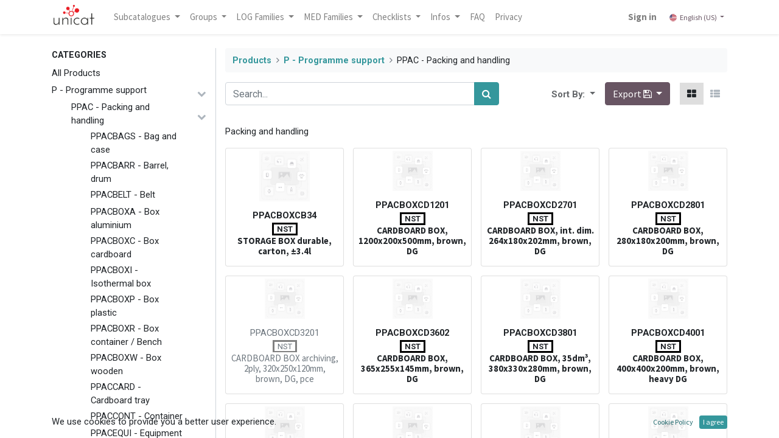

--- FILE ---
content_type: text/html; charset=utf-8
request_url: https://unicat.msf.org/cat/category/p-programme-support-ppac-packing-and-handling-21022/page/6
body_size: 154122
content:
<!DOCTYPE html>
        <html lang="en-US" data-website-id="1" data-main-object="product.public.category(21022,)" data-oe-company-name="MSF" data-add2cart-redirect="1">
    <head>
                <meta charset="utf-8"/>
                <meta http-equiv="X-UA-Compatible" content="IE=edge,chrome=1"/>
            <meta name="viewport" content="width=device-width, initial-scale=1"/>
        <meta name="generator" content="Odoo"/>
                        <meta property="og:type" content="website"/>
                        <meta property="og:title" content="PPAC - Packing and handling | Unicat"/>
                        <meta property="og:site_name" content="Unicat"/>
                        <meta property="og:url" content="https://unicat.msf.org/cat/category/p-programme-support-ppac-packing-and-handling-21022/page/6"/>
                        <meta property="og:image" content="https://unicat.msf.org/web/image/website/1/logo?unique=e413a6c"/>
                    <meta name="twitter:card" content="summary_large_image"/>
                    <meta name="twitter:title" content="PPAC - Packing and handling | Unicat"/>
                    <meta name="twitter:image" content="https://unicat.msf.org/web/image/website/1/logo/300x300?unique=e413a6c"/>
        <link rel="canonical" href="https://unicat.msf.org/shop/category/p-programme-support-ppac-packing-and-handling-21022/page/6"/>
        <link rel="preconnect" href="https://fonts.gstatic.com/" crossorigin=""/>
                <title> Catalog | Unicat </title>
                <link type="image/x-icon" rel="shortcut icon" href="/web/image/website/1/favicon?unique=e413a6c"/>
            <link rel="preload" href="/web/static/lib/fontawesome/fonts/fontawesome-webfont.woff2?v=4.7.0" as="font" crossorigin=""/>
            <link type="text/css" rel="stylesheet" href="/web/assets/5839316-16d4335/1/web.assets_common.min.css" data-asset-bundle="web.assets_common" data-asset-version="16d4335"/>
            <link type="text/css" rel="stylesheet" href="/web/assets/5839299-05720a8/1/web.assets_frontend.min.css" data-asset-bundle="web.assets_frontend" data-asset-version="05720a8"/>
                <script id="web.layout.odooscript" type="text/javascript">
                    var odoo = {
                        csrf_token: "725fe0010acdb88ad6b65fc5cb0c2e8e444a40d2o1800325415",
                        debug: "",
                    };
                </script>
            <script type="text/javascript">
                odoo.__session_info__ = {"is_admin": false, "is_system": false, "is_website_user": true, "user_id": false, "is_frontend": true, "profile_session": null, "profile_collectors": null, "profile_params": null, "show_effect": "True", "translationURL": "/website/translations", "cache_hashes": {"translations": "389db4e47073884c0a4a6ce0b3ce0bf1ac544a64"}, "lang_url_code": "en", "geoip_country_code": null};
                if (!/(^|;\s)tz=/.test(document.cookie)) {
                    const userTZ = Intl.DateTimeFormat().resolvedOptions().timeZone;
                    document.cookie = `tz=${userTZ}; path=/`;
                }
            </script>
            <script defer="defer" type="text/javascript" src="/web/assets/5839300-b0f9192/1/web.assets_common_minimal.min.js" data-asset-bundle="web.assets_common_minimal" data-asset-version="b0f9192"></script>
            <script defer="defer" type="text/javascript" src="/web/assets/5839301-7099fe2/1/web.assets_frontend_minimal.min.js" data-asset-bundle="web.assets_frontend_minimal" data-asset-version="7099fe2"></script>
            <script defer="defer" type="text/javascript" data-src="/web/assets/5839302-e575180/1/web.assets_common_lazy.min.js" data-asset-bundle="web.assets_common_lazy" data-asset-version="e575180"></script>
            <script defer="defer" type="text/javascript" data-src="/web/assets/5839303-acf5651/1/web.assets_frontend_lazy.min.js" data-asset-bundle="web.assets_frontend_lazy" data-asset-version="acf5651"></script>
                <script id="matomo_analytics" type="text/javascript">
                <!-- Matomo -->
var _paq = window._paq = window._paq || [];
_paq.push(['disableCookies']);
_paq.push(['trackPageView']);
_paq.push(['enableLinkTracking']);
(function() {
  var u="https://analytics.unidata.msf.org/";
  _paq.push(['setTrackerUrl', u+'matomo.php']);
  _paq.push(['setSiteId', '2']);
  var d=document, g=d.createElement('script'), s=d.getElementsByTagName('script')[0];
  g.async=true; g.src=u+'matomo.js'; s.parentNode.insertBefore(g,s);
})();
<!-- End Matomo Code -->
            </script>
        <noscript><p><img style="border:0;" alt="" src="https://analytics.unidata.msf.org/matomo.php?idsite=&#39;2&#39;" loading="lazy"/></p></noscript>
    </head>
            <body class="">
        <div id="wrapwrap" class="   ">
    <header id="top" data-anchor="true" data-name="Header" class="o_affix_enabled None">
    <nav data-name="Navbar" class="navbar navbar-expand-lg navbar-light o_colored_level o_cc shadow-sm">
            <div id="top_menu_container" class="container justify-content-start justify-content-lg-between">
    <a href="/" class="navbar-brand logo mr-4">
            <span role="img" aria-label="Logo of Unicat" title="Unicat"><img src="/web/image/website/1/logo/Unicat?unique=e413a6c" class="img img-fluid" alt="Unicat" loading="lazy"/></span>
        </a>
                <div id="top_menu_collapse" class="collapse navbar-collapse order-last order-lg-0">
    <ul id="top_menu" role="menu" class="nav navbar-nav o_menu_loading flex-grow-1">
            <li class="nav-item dropdown">
                <a class="nav-link dropdown-toggle" data-toggle="dropdown">
                    Subcatalogues
                </a>
                <ul class="dropdown-menu" role="menu" style="overflow-y: scroll; max-height: 250px;">
                    <li>
                        <a role="menuitem" class="dropdown-item" href="/cat?subcat=277">
                            <span>HIV-AIDS drugs</span>
                        </a>
                    </li><li>
                        <a role="menuitem" class="dropdown-item" href="/cat?subcat=287">
                            <span>Non-Communicable Diseases drugs</span>
                        </a>
                    </li><li>
                        <a role="menuitem" class="dropdown-item" href="/cat?subcat=286">
                            <span>Laboratory - TB Culture</span>
                        </a>
                    </li><li>
                        <a role="menuitem" class="dropdown-item" href="/cat?subcat=285">
                            <span>Laboratory - Bacteriology</span>
                        </a>
                    </li><li>
                        <a role="menuitem" class="dropdown-item" href="/cat?subcat=284">
                            <span>TB drugs</span>
                        </a>
                    </li><li>
                        <a role="menuitem" class="dropdown-item" href="/cat?subcat=283">
                            <span>NTDs/TriTryps drugs</span>
                        </a>
                    </li><li>
                        <a role="menuitem" class="dropdown-item" href="/cat?subcat=282">
                            <span>Malaria drugs</span>
                        </a>
                    </li><li>
                        <a role="menuitem" class="dropdown-item" href="/cat?subcat=281">
                            <span>Hepatitis B drugs</span>
                        </a>
                    </li><li>
                        <a role="menuitem" class="dropdown-item" href="/cat?subcat=280">
                            <span>Hepatitis C drugs</span>
                        </a>
                    </li><li>
                        <a role="menuitem" class="dropdown-item" href="/cat?subcat=278">
                            <span>Biomedical articles</span>
                        </a>
                    </li><li>
                        <a role="menuitem" class="dropdown-item" href="/cat?subcat=6">
                            <span>Toyota Landcruiser order tool</span>
                        </a>
                    </li><li>
                        <a role="menuitem" class="dropdown-item" href="/cat?subcat=307">
                            <span>Laboratory - Mini-Lab</span>
                        </a>
                    </li><li>
                        <a role="menuitem" class="dropdown-item" href="/cat?subcat=359">
                            <span>Kenya Office</span>
                        </a>
                    </li><li>
                        <a role="menuitem" class="dropdown-item" href="/cat?subcat=288">
                            <span>SUKA</span>
                        </a>
                    </li><li>
                        <a role="menuitem" class="dropdown-item" href="/cat?subcat=523">
                            <span>MSF SK technical approved</span>
                        </a>
                    </li>
                </ul>
            </li>
    <li class="nav-item dropdown  ">
        <a data-toggle="dropdown" href="#" class="nav-link dropdown-toggle ">
            <span>Groups</span>
        </a>
        <ul class="dropdown-menu" role="menu">
    <li role="presentation" class="">
        <a role="menuitem" href="/cat/category/a-administration-office-21040" class="dropdown-item ">
            <span>A - Administration / Office</span>
        </a>
    </li>
    <li role="presentation" class="">
        <a role="menuitem" href="/cat/category/c-camps-construction-20506" class="dropdown-item ">
            <span>C - Camps &amp; Construction</span>
        </a>
    </li>
    <li role="presentation" class="">
        <a role="menuitem" href="/cat/category/d-drugs-20510" class="dropdown-item ">
            <span>D - Drugs</span>
        </a>
    </li>
    <li role="presentation" class="">
        <a role="menuitem" href="/cat/category/e-medical-equipment-20371" class="dropdown-item ">
            <span>E - Medical equipment</span>
        </a>
    </li>
    <li role="presentation" class="">
        <a role="menuitem" href="/cat/category/k-kits-20424" class="dropdown-item ">
            <span>K - Kits</span>
        </a>
    </li>
    <li role="presentation" class="">
        <a role="menuitem" href="/cat/category/l-library-20366" class="dropdown-item ">
            <span>L - Library</span>
        </a>
    </li>
    <li role="presentation" class="">
        <a role="menuitem" href="/cat/category/n-nutrition-20401" class="dropdown-item ">
            <span>N - Nutrition</span>
        </a>
    </li>
    <li role="presentation" class="">
        <a role="menuitem" href="/cat/category/p-programme-support-20359" class="dropdown-item ">
            <span>P - Programme support</span>
        </a>
    </li>
    <li role="presentation" class="">
        <a role="menuitem" href="/cat/category/s-renewable-medical-supplies-20354" class="dropdown-item ">
            <span>S - Renewable medical supplies</span>
        </a>
    </li>
    <li role="presentation" class="">
        <a role="menuitem" href="/cat/category/t-transport-21372" class="dropdown-item ">
            <span>T - Transport</span>
        </a>
    </li>
    <li role="presentation" class="">
        <a role="menuitem" href="/cat/category/x-services-23078" class="dropdown-item ">
            <span>X - Services</span>
        </a>
    </li>
    <li role="presentation" class="">
        <a role="menuitem" href="/cat/category/y-mechanical-spare-parts-21473" class="dropdown-item ">
            <span>Y - Mechanical spare parts</span>
        </a>
    </li>
        </ul>
    </li>
    <li class="nav-item dropdown  position-static">
        <a data-toggle="dropdown" href="#" class="nav-link dropdown-toggle o_mega_menu_toggle">
            <span>LOG Families</span>
        </a>
        <div data-name="Mega Menu" class="dropdown-menu o_mega_menu o_no_parent_editor dropdown-menu-left"><section class="s_mega_menu_odoo_menu pt16 o_colored_level o_cc o_cc1" style="background-image: none;">
        <div class="container-fluid">
            <div class="row">
                <div class="col-md-6 pt16 pb24 o_colored_level col-lg-2" style="" data-original-title="" title="" aria-describedby="tooltip464496">
                    <h5><span style="font-weight: bolder">A - Administration / Office</span><br></h5><div class="s_hr text-left pt4 text-o-color-1 pb16" data-name="Separator" data-original-title="" title="" aria-describedby="tooltip214856">
                        <hr class="w-100 mx-auto" style="border-top-width: 2px; border-top-style: solid; border-top-color: rgb(0, 0, 0) !important;" contenteditable="false" oe-keep-contenteditable="">
                    </div><nav class="nav flex-column" data-original-title="" title="" aria-describedby="tooltip6001"><h6 data-original-title="" title="" aria-describedby="tooltip565968"><a href="/cat/category/a-administration-office-adap-data-processing-21041" class="nav-link px-0" data-name="Menu Item" data-original-title="" title="" style="text-align: left;">ADAP - Data processing</a><a></a></h6><h6 data-original-title="" title="" aria-describedby="tooltip565968"><a href="/cat/category/a-administration-office-afoo-food-for-msf-teams-21052" class="nav-link px-0" data-name="Menu Item" data-original-title="" title="" style="text-align: left;">AFOO - Food for MSF teams<br></a><a></a></h6><h6 data-original-title="" title="" aria-describedby="tooltip565968"><a href="/cat/category/a-administration-office-afur-furniture-21076" class="nav-link px-0" data-name="Menu Item" data-original-title="" title="" style="text-align: left;">AFUR - Furniture</a><a></a>
                        </h6><h6 data-original-title="" title="" aria-describedby="tooltip565968"><a href="/cat/category/a-administration-office-alif-team-life-21085" class="nav-link px-0" data-name="Menu Item" data-original-title="" title="" style="text-align: left;">ALIF - Team life</a><a></a></h6><a href="/cat/category/a-administration-office-alst-logistic-stationery-21095" class="nav-link px-0" data-name="Menu Item" data-original-title="" title="" style="text-align: left;"><h6 data-original-title="" title="" aria-describedby="tooltip565968">ALST - Logistic stationery</h6></a><a href="/cat/category/a-administration-office-aoff-office-equipment-21107" class="nav-link px-0" data-name="Menu Item" data-original-title="" title="" style="text-align: left;"><h6 data-original-title="" title="" aria-describedby="tooltip565968">AOFF -Office equipment</h6></a><a href="/cat/category/a-administration-office-asta-stationery-21114" class="nav-link px-0" data-name="Menu Item" data-original-title="" title="" style="text-align: left;"><h6 data-original-title="" title="" aria-describedby="tooltip565968">ASTA- Stationery</h6></a><br>
                    </nav>
                </div>
                <div class="col-md-6 pt16 pb24 o_colored_level col-lg-2" data-original-title="" title="" aria-describedby="tooltip326842" style="">
                    <h5 data-original-title="" title="" aria-describedby="tooltip218216"><span style="font-weight: bolder;">C - Camps &amp; Construction</span></h5><div class="s_hr text-left pt4 text-o-color-1 pb16" data-name="Separator" data-original-title="" title="" aria-describedby="tooltip214856">
                        <hr class="w-100 mx-auto" style="border-top-width: 2px; border-top-style: solid; border-top-color: rgb(0, 0, 0) !important;" contenteditable="false" oe-keep-contenteditable="">
                    </div>
                    <nav class="nav flex-column" data-original-title="" title="" aria-describedby="tooltip704477"><a></a>
<br><a href="/cat/category/c-camps-construction-cbui-building-21133" class="nav-link px-0" data-name="Menu Item" data-original-title="" title="" style="text-align: left;"><h6 data-original-title="" title="" aria-describedby="tooltip681619">CBUI - Building</h6></a><a href="/cat/category/c-camps-construction-ccli-acclimatization-21147" class="nav-link px-0" data-name="Menu Item" data-original-title="" title="" style="text-align: left;"><h6 data-original-title="" title="" aria-describedby="tooltip681619">CCLI - Acclimatization</h6></a><a href="/cat/category/c-camps-construction-csem-semi-permanent-structures-21505" class="nav-link px-0" data-name="Menu Item" data-original-title="" title="" style="text-align: left;"><h6 data-original-title="" title="" aria-describedby="tooltip681619">CSEM - Semi-perma structs<br></h6></a><a href="/cat/category/c-camps-construction-cshe-shelter-21145" class="nav-link px-0" data-name="Menu Item" data-original-title="" title="" style="text-align: left;"><h6 data-original-title="" title="" aria-describedby="tooltip681619">CSHE - Shelter</h6></a><a href="/fr/cat/category/c-camps-construction-cwas-dechets-23352" class="nav-link px-0" data-name="Menu Item" data-original-title="" title="" style="text-align: left;"><h6 data-original-title="" title="" aria-describedby="tooltip681619">CWAS - Waste<br></h6></a><a href="/cat/category/c-camps-construction-cwat-water-and-sanitation-20507" class="nav-link px-0" data-name="Menu Item" data-original-title="" title="" style="text-align: left;"><h6 data-original-title="" title="" aria-describedby="tooltip681619">CWAT - Water and sanitation</h6></a></nav></div><div class="col-md-6 pt16 o_colored_level o_animating col-lg-2 pb152" style="" data-original-title="" title="" aria-describedby="tooltip451631">
                    <h5><span style="font-weight: bolder;" data-original-title="" title="" aria-describedby="tooltip379948">K - Kits<br><br></span></h5><div class="s_hr text-left pt4 pb16 text-o-color-1" data-name="Separator">
                        <hr class="w-100 mx-auto" style="border-top-width: 2px; border-top-style: solid; border-top-color: rgb(0, 0, 0) !important;" contenteditable="false" oe-keep-contenteditable="">
                    </div>
                    <nav class="nav flex-column"><a href="/cat/category/k-kits-kadm-administration-kits-21230" class="nav-link px-0" data-name="Menu Item" data-original-title="" title="" style="text-align: left;"><h6 data-original-title="" title="" aria-describedby="tooltip681619">KADM - Administration kits</h6></a><a href="/cat/category/k-kits-kbui-building-kits-22327" class="nav-link px-0" data-name="Menu Item" data-original-title="" title="" style="text-align: left;"><h6 data-original-title="" title="" aria-describedby="tooltip681619">KBUI - Building kits</h6></a><a href="/cat/category/k-kits-kcam-camp-kits-21235" class="nav-link px-0" data-name="Menu Item" data-original-title="" title="" style="text-align: left;"><h6 data-original-title="" title="" aria-describedby="tooltip681619">KCAM - Camp kits</h6></a><a href="/cat/category/k-kits-kcom-communication-kits-21515" class="nav-link px-0" data-name="Menu Item" data-original-title="" title="" style="text-align: left;"><h6 data-original-title="" title="" aria-describedby="tooltip681619">KCOM - Communication kits</h6></a><a href="/cat/category/k-kits-klib-kit-library-22793" class="nav-link px-0" data-name="Menu Item" data-original-title="" title="" style="text-align: left;"><h6 data-original-title="" title="" aria-describedby="tooltip681619">KLIB - Kit, Library</h6></a><a href="/cat/category/k-kits-kpro-programme-support-kits-21469" class="nav-link px-0" data-name="Menu Item" data-original-title="" title="" style="text-align: left;"><h6 data-original-title="" title="" aria-describedby="tooltip681619">KPRO - Programme support kits</h6></a><a href="/cat/category/k-kits-ktoo-kits-for-tools-22005" class="nav-link px-0" data-name="Menu Item" data-original-title="" title="" style="text-align: left;"><h6 data-original-title="" title="" aria-describedby="tooltip681619">KTOO - Kits for tools<br></h6></a><a href="/cat/category/k-kits-ktra-transport-kits-21240" class="nav-link px-0" data-name="Menu Item" data-original-title="" title="" style="text-align: left;"><h6 data-original-title="" title="" aria-describedby="tooltip681619">KTRA - Transport kits<br></h6></a><a href="/cat/category/k-kits-kwas-kits-dechets-23366" class="nav-link px-0" data-name="Menu Item" data-original-title="" title="" style="text-align: left;"><h6 data-original-title="" title="" aria-describedby="tooltip681619">KWAS - Waste kits<br></h6></a><a href="/cat/category/k-kits-kwat-water-and-sanitation-kits-20714" class="nav-link px-0" data-name="Menu Item" data-original-title="" title="" style="text-align: left;"><h6 data-original-title="" title="" aria-describedby="tooltip681619">KWAT - Water and sanitation kits<br></h6></a></nav>
                </div><div class="col-md-6 pt16 pb24 o_colored_level col-lg-2" data-original-title="" title="" aria-describedby="tooltip514491" style="">
                    <h5><span style="font-weight: bolder;">N - Nutrition<br><br></span></h5><div class="s_hr text-left pt4 pb16 text-o-color-2" data-name="Separator">
                        <hr class="w-100 mx-auto" style="border-top-width: 2px; border-top-style: solid; border-top-color: rgb(0, 0, 0) !important;" contenteditable="false" oe-keep-contenteditable="">
                    </div>
                    <nav class="nav flex-column">
                        <a href="/cat/category/n-nutrition-nfoo-food-commodities-21242" data-original-title="" title="">
</a><a href="/cat/category/n-nutrition-nfoo-food-commodities-21242" class="nav-link px-0" data-name="Menu Item" data-original-title="" title="" style="text-align: left;"><h6 data-original-title="" title="" aria-describedby="tooltip681619">NFOO - Food commodities<br></h6></a><a href="/cat/category/n-nutrition-nsfo-stationary-food-commodities-21777" class="nav-link px-0" data-name="Menu Item" data-original-title="" title="" style="text-align: left;"><h6 data-original-title="" title="" aria-describedby="tooltip681619">NSFO - Stat. food comm.
                    </h6></a></nav>
                </div><div class="col-md-6 pt16 pb24 o_colored_level col-lg-2" style="" data-original-title="" title="" aria-describedby="tooltip227660">
                    <h5><span style="font-weight: bolder;">P - Programme support</span></h5><div class="s_hr text-left pt4 pb16 text-o-color-3" data-name="Separator">
                        <hr class="w-100 mx-auto" style="border-top-width: 2px; border-top-style: solid; border-top-color: rgb(0, 0, 0) !important;" contenteditable="false" oe-keep-contenteditable="">
                    </div>
                    <nav class="nav flex-column"><a href="/cat/category/p-programme-support-pcol-cold-chain-21256" class="nav-link px-0" data-name="Menu Item" data-original-title="" title="" style="text-align: left;"><h6 data-original-title="" title="" aria-describedby="tooltip681619">PCOL - Cold chain
                    </h6></a><a href="/cat/category/p-programme-support-pcom-communication-20369" class="nav-link px-0" data-name="Menu Item" data-original-title="" title="" style="text-align: left;"><h6 data-original-title="" title="" aria-describedby="tooltip681619">PCOM - Communication<br></h6></a><a href="/cat/category/p-programme-support-pcoo-cooking-equipment-21015" class="nav-link px-0" data-name="Menu Item" data-original-title="" title="" style="text-align: left;"><h6 data-original-title="" title="" aria-describedby="tooltip681619">PCOO - Cooking equipment<br></h6></a><a href="/cat/category/p-programme-support-pele-electricity-20756" class="nav-link px-0" data-name="Menu Item" data-original-title="" title="" style="text-align: left;"><h6 data-original-title="" title="" aria-describedby="tooltip681619">PELE - Electricity<br></h6></a><a href="/cat/category/p-programme-support-phdw-hardware-20883" class="nav-link px-0" data-name="Menu Item" data-original-title="" title="" style="text-align: left;"><h6 data-original-title="" title="" aria-describedby="tooltip681619">PHDW - Hardware<br></h6></a><a href="/cat/category/p-programme-support-phyg-hygiene-21083" class="nav-link px-0" data-name="Menu Item" data-original-title="" title="" style="text-align: left;"><h6 data-original-title="" title="" aria-describedby="tooltip681619">PHYG - Hygiene<br></h6></a><a href="/cat/category/p-programme-support-phyp-personal-hygiene-20363" class="nav-link px-0" data-name="Menu Item" data-original-title="" title="" style="text-align: left;"><h6 data-original-title="" title="" aria-describedby="tooltip681619">PHYP - Personal hygiene<br></h6></a><a href="/cat/category/p-programme-support-pide-identification-21349" class="nav-link px-0" data-name="Menu Item" data-original-title="" title="" style="text-align: left;"><h6 data-original-title="" title="" aria-describedby="tooltip681619">PIDE - Identification<br></h6></a><a href="/cat/category/p-programme-support-ppac-packing-and-handling-21022" class="nav-link px-0" data-name="Menu Item" data-original-title="" title="" style="text-align: left;"><h6 data-original-title="" title="" aria-describedby="tooltip681619">PPAC - Packing and handling<br></h6></a><a href="/cat/category/p-programme-support-ppai-paint-21377" class="nav-link px-0" data-name="Menu Item" data-original-title="" title="" style="text-align: left;"><h6 data-original-title="" title="" aria-describedby="tooltip681619">PPAI - Paint<br></h6></a><a href="/cat/category/p-programme-support-psaf-safety-and-protective-equipment-20379" class="nav-link px-0" data-name="Menu Item" data-original-title="" title="" style="text-align: left;"><h6 data-original-title="" title="" aria-describedby="tooltip681619">PSAF - Safety and protective<br></h6></a><a href="/cat/category/p-programme-support-ptoo-tools-20360" class="nav-link px-0" data-name="Menu Item" data-original-title="" title="" style="text-align: left;"><h6 data-original-title="" title="" aria-describedby="tooltip681619">PTOO - Tools<br></h6></a></nav>
                </div><div class="col-md-6 pt16 pb24 o_colored_level o_animating col-lg-2" style="" data-original-title="" title="" aria-describedby="tooltip558438">
                    <h5><span style="font-weight: bolder;">T - Transport<br><br></span></h5><div class="s_hr text-left pt4 pb16 text-o-color-1" data-name="Separator">
                        <hr class="w-100 mx-auto" style="border-top-width: 2px; border-top-style: solid; border-top-color: rgb(0, 0, 0) !important;" contenteditable="false" oe-keep-contenteditable="">
                    </div>
                    <nav class="nav flex-column"><a href="/cat/category/t-transport-tair-items-accessoires-for-air-transport-22011" class="nav-link px-0" data-name="Menu Item" data-original-title="" title="" style="text-align: left;"><h6 data-original-title="" title="" aria-describedby="tooltip681619">TAIR - Air transport accessories<br></h6></a><a href="/cat/category/t-transport-tboa-boat-and-boat-accessories-21393" class="nav-link px-0" data-name="Menu Item" data-original-title="" title="" style="text-align: left;"><h6 data-original-title="" title="" aria-describedby="tooltip681619">TBOA - Boat and boat accessories<br></h6></a><a href="/cat/category/t-transport-tmot-motorcycles-quads-and-accessories-21800" class="nav-link px-0" data-name="Menu Item" data-original-title="" title="" style="text-align: left;"><h6 data-original-title="" title="" aria-describedby="tooltip681619">TMOT - Motorcycles and quads and acc.<br></h6></a><a href="/cat/category/t-transport-ttoy-toyota-vehicles-21418" class="nav-link px-0" data-name="Menu Item" data-original-title="" title="" style="text-align: left;"><h6 data-original-title="" title="" aria-describedby="tooltip681619">TTOY - Toyota vehicles<br></h6></a><a href="/cat/category/t-transport-ttra-agriculture-machinery-21862" class="nav-link px-0" data-name="Menu Item" data-original-title="" title="" style="text-align: left;"><h6 data-original-title="" title="" aria-describedby="tooltip681619">TTRA - Agriculture machinery<br></h6></a><a href="/cat/category/t-transport-ttru-trucks-3-5-t-21856" class="nav-link px-0" data-name="Menu Item" data-original-title="" title="" style="text-align: left;"><h6 data-original-title="" title="" aria-describedby="tooltip681619">TTRU - Trucks &gt; 3.5 T<br></h6></a><a href="/cat/category/t-transport-ttyr-tyre-21433" class="nav-link px-0" data-name="Menu Item" data-original-title="" title="" style="text-align: left;"><h6 data-original-title="" title="" aria-describedby="tooltip681619">TTYR - Tyre<br></h6></a><a href="/cat/category/t-transport-tvea-vehicle-accessories-21373" class="nav-link px-0" data-name="Menu Item" data-original-title="" title="" style="text-align: left;"><h6 data-original-title="" title="" aria-describedby="tooltip681619">TVEA - Vehicle accessories<br></h6></a><a href="/cat/category/t-transport-tvec-vehicle-consumables-21411" class="nav-link px-0" data-name="Menu Item" data-original-title="" title="" style="text-align: left;"><h6 data-original-title="" title="" aria-describedby="tooltip681619">TVEC - Vehicle consumables<br></h6></a><a href="/cat/category/t-transport-tveh-vehicles-cars-motorcycles-and-trucks-other-than-toyota-21817" class="nav-link px-0" data-name="Menu Item" data-original-title="" title="" style="text-align: left;"><h6 data-original-title="" title="" aria-describedby="tooltip681619">TVEH - Vehicle other than Toyota<br></h6></a><a href="/cat/category/t-transport-tvem-vehicle-modifications-21462" class="nav-link px-0" data-name="Menu Item" data-original-title="" title="" style="text-align: left;"><h6 data-original-title="" title="" aria-describedby="tooltip681619">TVEM - Vehicle modifications<br></h6></a><a href="/cat/category/t-transport-tves-vehicles-with-special-purposes-22046" class="nav-link px-0" data-name="Menu Item" data-original-title="" title="" style="text-align: left;"><h6 data-original-title="" title="" aria-describedby="tooltip681619">TVES - Vehicles with special purposes<br></h6></a>
<br>
                        <br>
                        <br><a href="https://unicat.msf.org/cat/category/t-transport-tmot-motorcycles-quads-and-accessories-21800" data-original-title="" title="" aria-describedby="tooltip405479"></a><br><a href="https://unicat.msf.org/cat/category/t-transport-tmot-motorcycles-quads-and-accessories-21800" data-original-title="" title="" aria-describedby="tooltip405479"></a><br><a href="https://unicat.msf.org/cat/category/t-transport-tmot-motorcycles-quads-and-accessories-21800" data-original-title="" title="" aria-describedby="tooltip405479"></a><br><a href="https://unicat.msf.org/cat/category/t-transport-tmot-motorcycles-quads-and-accessories-21800" data-original-title="" title="" aria-describedby="tooltip405479"></a><a href="https://unicat.msf.org/cat/category/t-transport-tmot-motorcycles-quads-and-accessories-21800"></a><br><a href="https://unicat.msf.org/cat/category/t-transport-tmot-motorcycles-quads-and-accessories-21800" data-original-title="" title="" aria-describedby="tooltip405479"><br></a></nav>
                </div>
            </div>
        </div>
    </section>
<section class="s_mega_menu_odoo_menu pt16 o_colored_level o_cc o_cc1" style="background-image: none;">
        <div class="container">
            <div class="row">
            </div>
        </div>
    </section></div>
    </li>
    <li class="nav-item dropdown  position-static">
        <a data-toggle="dropdown" href="#" class="nav-link dropdown-toggle o_mega_menu_toggle">
            <span>MED Families</span>
        </a>
        <div data-name="Mega Menu" class="dropdown-menu o_mega_menu o_no_parent_editor o_mega_menu_container_size dropdown-menu-left"><section class="s_mega_menu_odoo_menu pt16 o_colored_level o_cc o_cc1 o_half_screen_height" style="background-image: none;">
    <div class="container">
        <div class="row">
            <div class="col-md-6 pt16 o_colored_level pb120 col-lg-2">
                <h5><span style="font-weight: bolder">D - Drugs<br></span><br></h5>
                <nav class="nav flex-column">
                    <div class="s_hr text-left pt4 pb16 text-o-color-3" data-name="Separator">
                        <hr class="w-100 mx-auto" style="border-top-width: 2px; border-top-style: solid; border-top-color: rgb(0, 0, 0) !important;">
                    </div>
                    <nav class="nav flex-column">
                        <h6>
                            <a href="/cat/category/d-drugs-dexo-ophthalmic-drugs-for-external-use-22157" class="nav-link px-0" data-name="Menu Item">DEXO - Ophtalmic drugs ext</a>
                        </h6>
                        <h6>
                            <a href="/cat/category/d-drugs-dexo-ophthalmic-drugs-for-external-use-22157" class="nav-link px-0" data-name="Menu Item">DEXT - Drugs for external use</a>
                        </h6>
                        <h6>
                            <a href="/cat/category/d-drugs-dinf-infusions-22169" class="nav-link px-0" data-name="Menu Item">DINF - Infusions</a>
                        </h6>
                        <h6>
                            <a href="/cat/category/d-drugs-dinj-injectable-drugs-22174" class="nav-link px-0" data-name="Menu Item"> DINJ - Injectable drugs</a>
                        </h6>
                        <h6>
                            <a href="/cat/category/d-drugs-dora-oral-drugs-20511" class="nav-link px-0" data-name="Menu Item">DORA - Oral drugs</a>
                        </h6>
                        <h6>
                            <a href="/cat/category/d-drugs-dvac-vaccines-22215" class="nav-link px-0" data-name="Menu Item">DVAC - Vaccines</a>
                        </h6>
                    </nav>
                </nav></div>
            <div class="col-md-6 pt16 pb24 o_colored_level col-lg-3">
                <h5><span style="font-weight: bolder">E - Medical equipment<br><br></span></h5>
                <nav class="nav flex-column">
                    <div class="s_hr text-left pt4 pb16 text-o-color-2" data-name="Separator">
                        <hr class="w-75 mr-auto" style="border-top-width: 2px; border-top-style: solid; border-top-color: rgb(0, 0, 0) !important;">
                    </div>
                    <nav>
                        <h6>
                            <a href="/cat/category/e-medical-equipment-eane-anaesthesia-equipment-20427" class="nav-link px-0" data-name="Menu Item">EANE - Anaesthesia</a>
                        </h6>
                        <h6>
                            <a href="/cat/category/e-medical-equipment-eant-anthropometric-equipment-21696" class="nav-link px-0" data-name="Menu Item">EANT - Anthropometric equipment</a>
                        </h6>
                        <h6>
                            <a href="/cat/category/e-medical-equipment-eddc-drug-dispensing-and-compounding-equipment-20604" class="nav-link px-0" data-name="Menu Item">EDDC - Drug dispensing</a>
                        </h6>
                        <h6>
                            <a href="/cat/category/e-medical-equipment-edim-diagnostic-imaging-equipment-20397" class="nav-link px-0" data-name="Menu Item">EDIM - Diagnostic Imaging equipment</a>
                        </h6>
                        <h6>
                            <a href="/cat/category/e-medical-equipment-eemd-electro-mechanical-medical-devices-20372" class="nav-link px-0" data-name="Menu Item">EEMD - Electro mechanical medical devices</a>
                        </h6>
                        <h6>
                            <a href="/cat/category/e-medical-equipment-ehoe-hospital-furniture-20500" class="nav-link px-0" data-name="Menu Item">EHOE - Hospital furniture</a>
                        </h6>
                        <h6>
                            <a href="/cat/category/e-medical-equipment-eimt-inspection-measuring-and-test-equipment-20413" class="nav-link px-0" data-name="Menu Item">EIMT - Inspection, measuring and test equipment</a>
                        </h6>
                        <h6>
                            <a href="/cat/category/e-equipement-medical-elab-equipement-de-laboratoire-20385" class="nav-link px-0" data-name="Menu Item">ELAB - Laboratory equipment</a>
                        </h6>
                        <h6>
                            <a href="/cat/category/e-equipement-medical-elae-equipement-electrique-laboratoire-20387" class="nav-link px-0" data-name="Menu Item">ELAE - Electrical laboratory equipment</a>
                        </h6>
                        <h6>
                            <a href="/cat/category/e-medical-equipment-elin-linen-and-protection-clothing-20418" class="nav-link px-0" data-name="Menu Item">ELIN - Linen and protection clothing</a>
                        </h6>
                        <h6>
                            <a href="/cat/category/e-medical-equipment-emeq-small-medical-equipment-20599" class="nav-link px-0" data-name="Menu Item">EMEQ - Small medical equipment</a>
                        </h6>
                        <h6>
                            <a href="/cat/category/e-medical-equipment-ephy-physiotherapy-equipment-20377" class="nav-link px-0" data-name="Menu Item">EPHY - Physiotherapy equipment</a>
                        </h6>
                        <h6>
                           <a href="/cat/category/e-medical-equipment-epsy-psychological-support-20446" class="nav-link px-0" data-name="Menu Item">EPSY - Psychological support</a>
                        </h6>
                        <h6>
                            <a href="/cat/category/e-medical-equipment-este-sterilization-material-20375" class="nav-link px-0" data-name="Menu Item">ESTE - Sterilization material</a>
                        </h6>
                        <h6>
                            <a href="/cat/category/e-medical-equipment-20371" class="nav-link px-0" data-name="Menu Item">More...</a>
                        </h6>
                    </nav>
                </nav>
            </div>
            <div class="col-md-6 pt16 pb24 o_colored_level col-lg-2">
                <h5><span style="font-weight: bolder">K - Kits</span></h5>
                <nav class="nav flex-column">
                    <div class="s_hr text-left pb16 text-o-color-5 pt8" data-name="Separator"><br></div>
                    <div class="s_hr text-left pt4 pb16 text-o-color-5" data-name="Separator">
                        <hr class="w-75 mr-auto" style="border-top-width: 2px; border-top-style: solid; border-top-color: rgb(0, 0, 0) !important;">
                    </div>
                    <nav>
                        <h6>
                            <a href="/cat/category/k-kits-kmed-medical-kits-20425" class="nav-link px-0" data-name="Menu Item">KMED - Medical kits</a>
                        </h6>
                        <h6>
                            <a href="/cat/category/k-kits-ksud-sets-d-instruments-de-chirurgie-dentaire-20476" class="nav-link px-0" data-name="Menu Item">KSUD - Dental surgical instr.</a>
                        </h6>
                        <h6>
                           <a href="/cat/category/k-kits-ksui-set-instruments-pour-fixation-interne-20437" class="nav-link px-0" data-name="Menu Item">KSUI - Internal fixation inst.</a>
                        </h6>
                        <h6>
                            <a href="/cat/category/k-kits-ksur-sets-d-instruments-chirurgicaux-20435" class="nav-link px-0" data-name="Menu Item">KSUR - Surgical instruments</a>
                        </h6>
                    </nav>
                </nav>
            </div>
            <div class="col-md-6 pb24 o_colored_level col-lg-2 pt16">
                <h5><span style="font-weight: bolder">N - Nutrition</span></h5>
                <nav class="nav flex-column">
                <div class="s_hr text-left pb16 text-o-color-5 pt8" data-name="Separator"><br></div>
                    <div class="s_hr text-left pt4 pb16 text-o-color-5" data-name="Separator">
                        <hr class="w-75 mr-auto" style="border-top-width: 2px; border-top-style: solid; border-top-color: rgb(0, 0, 0) !important;">
                    </div>
                    <nav>
                        <h6>
                            <a href="/cat/category/n-nutrition-nfos-specialized-food-20402" class="nav-link px-0" data-name="Menu Item">NFOS - Specialized food</a>
                        </h6>
                        <h6>
                            <a href="/cat/category/n-nutrition-nsfs-stationary-specialized-food-21712" class="nav-link px-0" data-name="Menu Item">NSFS - Stationary Specialized</a>
                        </h6>
                    </nav>
            </nav></div>
            <div class="col-md-6 pb24 o_colored_level col-lg-2 pt16">
                <h5><span style="font-weight: bolder">S - Renewable medical supplies</span></h5><nav class="nav flex-column"><div class="s_hr text-left pt4 pb16 text-o-color-5" data-name="Separator">
                        <hr class="w-75 mr-auto" style="border-top-width: 2px; border-top-style: solid; border-top-color: rgb(0, 0, 0) !important;">
                    </div>
                    <nav>
                        <h6>
                            <a href="/cat/category/s-renewable-medical-supplies-sast-antibiotic-susceptibility-testing-items-20740" class="nav-link px-0" data-name="Menu Item">SAST - Antibiotic Susceptibility Test</a>
                        </h6>
                        <h6>
                            <a href="/cat/category/s-materiel-medical-renouvelable-sbcm-milieu-de-culture-bacteriologique-20736" class="nav-link px-0" data-name="Menu Item">SBCM - Bacteriological culture media</a>
                        </h6>
                        <h6>
                            <a href="/cat/category/s-materiel-medical-renouvelable-sbqc-controle-qualite-souches-bacteriennes-21008" class="nav-link px-0" data-name="Menu Item">SBQC - Bacterial strains Quality Control</a>
                        </h6>
                        <h6>
                            <a href="/cat/category/s-materiel-medical-renouvelable-sctd-sondes-et-drains-20355" class="nav-link px-0" data-name="Menu Item">SCTD - Catheters, tubes and drains</a>
                        </h6>
                        <h6>
                            <a href="/cat/category/s-materiel-medical-renouvelable-sddc-consommables-administration-preparation-extemporanee-medic-21651" class="nav-link px-0" data-name="Menu Item">SDDC - Drug dispensing &amp; compounding</a>
                        </h6>
                        <h6>
                            <a href="/cat/category/s-materiel-medical-renouvelable-sdim-consommables-imagerie-diagnostique-20729" class="nav-link px-0" data-name="Menu Item">SDIM - Diagnostic imaging supplies</a>
                        </h6>
                        <h6>
                            <a href="/cat/category/s-materiel-medical-renouvelable-sdis-desinfectants-20913" class="nav-link px-0" data-name="Menu Item">SDIS - Disinfectants</a>
                        </h6>
                        <h6>
                            <a href="/cat/category/s-materiel-medical-renouvelable-sdre-pansements-20391" class="nav-link px-0" data-name="Menu Item">SDRE - Dressings</a>
                        </h6>
                        <h6>
                            <a href="/cat/category/s-renewable-medical-supplies-sign-nail-of-sign-material-20819" class="nav-link px-0" data-name="Menu Item">SIGN - NAIL of SIGN material</a>
                        </h6>
                        <h6>
                            <a href="/cat/category/s-renewable-medical-supplies-sins-injection-supplies-20382" class="nav-link px-0" data-name="Menu Item">SINS - Injection supplies</a>
                        </h6>
                        <h6>
                            <a href="/cat/category/s-renewable-medical-supplies-slas-laboratory-reagents-20430" class="nav-link px-0" data-name="Menu Item">SLAS - Laboratory reagents</a>
                        </h6>
                        <h6>
                            <a href="/cat/category/s-renewable-medical-supplies-smst-medical-stationery-20494" class="nav-link px-0" data-name="Menu Item">SMST - Medical stationery</a>
                        </h6>
                        <h6>
                            <a href="/cat/category/s-renewable-medical-supplies-smsu-small-medical-supplies-20394" class="nav-link px-0" data-name="Menu Item">SMSU - Small medical supplies</a>
                        </h6>
                        <h6>
                            <a href="/cat/category/p-programme-support-ppac-packing-and-handling-21022/page/cat/category/s-renewable-medical-supplies-spap-parapharmacy-23975" class="nav-link px-0" data-name="Menu Item">SPAP - ParaPharmacy</a>
                        </h6>
                        <h6>
                            <a href="/cat/category/s-renewable-medical-supplies-20354" class="nav-link px-0" data-name="Menu Item">More...</a>
                        </h6>
                    </nav>
            </nav></div>
        </div>
    </div>
</section></div>
    </li>
    <li class="nav-item dropdown  position-static">
        <a data-toggle="dropdown" href="#" class="nav-link dropdown-toggle o_mega_menu_toggle">
            <span>Checklists</span>
        </a>
        <div data-name="Mega Menu" class="dropdown-menu o_mega_menu o_no_parent_editor dropdown-menu-left"><section class="s_mega_menu_thumbnails pt24 o_colored_level o_cc o_cc1" style="background-image: none;">
        <div class="container">
            <div class="row justify-content-center">
                <div class="col-12 col-sm col-md-12 col-lg px-0 o_colored_level">
                    <div class="container">
                        <div class="row">
    <div class="col-6 col-sm text-center py-2 o_colored_level" style="width: 150px;">
        <a href="/cat/checklist/IDIM" class="nav-link p-0" data-name="Menu Item">
            <img class="img-fluid rounded shadow" src="/web/image/4494502-83b380c1/IDIM.png?access_token=1ee61b87-70bd-4f02-a60d-97e86344faa7" loading="lazy" data-original-id="4494401" data-original-src="/web/image/4494401-0d4fdabb/IDIM.png" data-mimetype="image/png" data-resize-width="399">
            <br>
            <span class="d-block p-2" style="width:150px;text-wrap: wrap;">
                <b><font style="font-size:14px;">IDIM - Diagnostic Imaging</font></b>
            <br></span></a></div>
    <div class="col-6 col-sm text-center py-2 o_colored_level" style="width: 150px;">
        <a href="/cat/checklist/IDRU" class="nav-link p-0" data-name="Menu Item">
            <img class="img-fluid rounded shadow" src="/web/image/4494504-fecdc782/IDRU.png?access_token=b1857f95-58da-40ca-b21f-c2b3302d5f5b" loading="lazy" data-original-id="4494402" data-original-src="/web/image/4494402-cb30c8af/IDRU.png" data-mimetype="image/png" data-resize-width="399">
            <br>
            <span class="d-block p-2" style="width:150px;text-wrap: wrap;">
                <b><font style="font-size:14px;">IDRU - Drugs </font></b><br></span>
        </a><a></a>
    </div>
    <div class="col-6 col-sm text-center py-2 o_colored_level" style="width: 150px;">
        <a href="/cat/checklist/ISRH" class="nav-link p-0" data-name="Menu Item">
            <img class="img-fluid rounded shadow" src="/web/image/4494503-93de89e2/ISRH.png?access_token=b57794dd-9aa1-47ec-90e1-ac8dfcfd8e57" loading="lazy" data-original-id="4494435" data-original-src="/web/image/4494435-5d47c305/ISRH.png" data-mimetype="image/png" data-resize-width="399">
            <br>
            <span class="d-block p-2" style="width:150px;text-wrap: wrap;">
                <b><font style="font-size:14px;">ISRH - SRH activities</font></b>
            <br></span>
        </a>
    </div><div class="col-6 col-sm text-center py-2 o_colored_level" style="width: 150px;">
        <a href="/cat/checklist/ILAB" class="nav-link p-0" data-name="Menu Item">
            <img class="img-fluid rounded shadow" src="/web/image/4494506-9d20cf1f/ILAB.png?access_token=08af1f8b-56c2-42fb-aa7f-82fb75705114" loading="lazy" data-original-id="4494465" data-original-src="/web/image/4494465-f2754213/ILAB.png" data-mimetype="image/png" data-resize-width="399">
            <br>
            <span class="d-block p-2" style="width:150px;text-wrap: wrap;">
                <b><font style="font-size:14px;">ILAB - Laboratory</font></b>
            <br></span>
        </a>
    </div>
    <div class="col-6 col-sm text-center py-2 o_colored_level" style="width: 150px;">
        <a href="/cat/checklist/ISUI" class="nav-link p-0" data-name="Menu Item">
            <img class="img-fluid rounded shadow" src="/web/image/4494500-386ff870/ISUI.png?access_token=4ccb51b8-1872-4ae4-b4d3-262efb49e84e" loading="lazy" data-original-id="4494471" data-original-src="/web/image/4494471-e17d232c/ISUI.png" data-mimetype="image/png" data-resize-width="399">
            <br>
            <span class="d-block p-2" style="width:150px;text-wrap: wrap;">
                <b><font style="font-size:14px;">ISUI - Surgical equipment</font></b>
            <br></span>
        </a><a></a>
    </div>
    <div class="col-6 col-sm text-center py-2 o_colored_level" style="width: 150px;">
        <a href="/cat/checklist/INUT" class="nav-link p-0" data-name="Menu Item">
            <img class="img-fluid rounded shadow" src="/web/image/4494505-7ca8a869/INUT.png?access_token=0fc7dbd5-bda6-45d8-bf19-8cc8b95bd3d6" loading="lazy" data-original-id="4494483" data-original-src="/web/image/4494483-b36364b1/INUT.png" data-mimetype="image/png" data-resize-width="399">
            <br>
            <span class="d-block p-2" style="width:150px;text-wrap: wrap;">
                <b><font style="font-size:14px;">INUT - Nutrition</font></b>
            <br></span></a></div>
 <div class="col-6 col-sm text-center py-2 o_colored_level" style="width: 150px;">
        <a href="/cat/checklist/INUR" class="nav-link p-0" data-name="Menu Item">
            <img class="img-fluid rounded shadow" src="/web/image/4494501-61f39751/INUR%20%281%29.png?access_token=9a3c4cb9-e11e-47a3-bc93-d302060bfdcc" loading="lazy" data-original-id="4494489" data-original-src="/web/image/4494489-61f39751/INUR%20%281%29.png" data-mimetype="image/png" data-resize-width="399">
            <br>
            <span class="d-block p-2" style="width:150px;text-wrap: wrap;">
                <b><font style="font-size:14px;">INUR - Nursing Care</font></b> <br></span>
        </a>
    </div>
                        </div>
                    </div>
                </div>
            </div>
        </div>
    </section></div>
    </li>
    <li class="nav-item dropdown  ">
        <a data-toggle="dropdown" href="#" class="nav-link dropdown-toggle ">
            <span>Infos</span>
        </a>
        <ul class="dropdown-menu" role="menu">
    <li role="presentation" class="">
        <a role="menuitem" href="/new_intros" class="dropdown-item ">
            <span>Intros</span>
        </a>
    </li>
    <li role="presentation" class="">
        <a role="menuitem" href="/therapeutic_group_page" class="dropdown-item ">
            <span>Therapeutic Groups</span>
        </a>
    </li>
    <li role="presentation" class="">
        <a role="menuitem" href="/document/share/12/577c8cfa-7729-4000-94d8-51f6a860a0d4" class="dropdown-item ">
            <span>Summary of changes</span>
        </a>
    </li>
        </ul>
    </li>
    <li role="presentation" class="nav-item">
        <a role="menuitem" href="/faq" class="nav-link ">
            <span>FAQ</span>
        </a>
    </li>
    <li role="presentation" class="nav-item">
        <a role="menuitem" href="/privacy" class="nav-link ">
            <span>Privacy</span>
        </a>
    </li>
        <li class="nav-item mx-lg-3 divider d-none"></li> 
        <li class="o_wsale_my_cart align-self-md-start  nav-item mx-lg-3 hidden">
            <a href="/shop/cart" class="nav-link">
                <i class="fa fa-shopping-cart"></i>
                <sup class="my_cart_quantity badge badge-primary" data-order-id="">0</sup>
            </a>
        </li>
        <li id="my_wish" class="o_wsale_my_wish hidden o_wsale_my_wish_hide_empty">
                    <a href="/cat/wishlists" class="nav-link">
                        List
                        <sup class="my_wish_qty o_animate_blink badge badge-primary">0</sup>
                    </a>
                </li>
            <li class="nav-item ml-lg-auto o_no_autohide_item">
                <a href="/web/login" class="nav-link font-weight-bold">Sign in</a>
            </li>
    </ul>
        <div class="js_language_selector my-auto ml-lg-2 dropdown">
            <button type="button" data-toggle="dropdown" aria-haspopup="true" aria-expanded="true" class="btn btn-sm btn-outline-secondary border-0 dropdown-toggle ">
    <img class="o_lang_flag" src="/base/static/img/country_flags/us.png?height=25" loading="lazy"/>
    <span class="align-middle">English (US)</span>
            </button>
            <div role="menu" class="dropdown-menu ">
                    <a href="/cat/category/p-programme-support-ppac-packing-and-handling-21022/page/6" class="dropdown-item js_change_lang active" data-url_code="en">
    <img class="o_lang_flag" src="/base/static/img/country_flags/us.png?height=25" loading="lazy"/>
    <span>English (US)</span>
                    </a>
                    <a href="/fr/cat/category/p-programme-support-ppac-packing-and-handling-21022/page/6" class="dropdown-item js_change_lang " data-url_code="fr">
    <img class="o_lang_flag" src="/base/static/img/country_flags/fr.png?height=25" loading="lazy"/>
    <span> Français</span>
                    </a>
            </div>
        </div>
                </div>
    <button type="button" data-toggle="collapse" data-target="#top_menu_collapse" class="navbar-toggler ml-auto">
        <span class="navbar-toggler-icon o_not_editable"></span>
    </button>
            </div>
    </nav>
    </header>
                <main>
        <div id="wrap" class="js_sale">
                <div class="oe_structure oe_empty oe_structure_not_nearest" id="oe_structure_website_sale_products_1"></div>
                <div class="container oe_website_sale pt-2">
                    <div class="row o_wsale_products_main_row">
        <div id="products_grid_before" class="col-lg-3 pb-2">
                            <div class="products_categories mb-lg-3">
            <button type="button" class="btn btn-light d-lg-none mb-2 w-100 p-0" data-target="#wsale_products_categories_collapse" data-toggle="collapse">
                Show categories
            </button>
        <div class="collapse d-lg-block" id="wsale_products_categories_collapse">
                <strong class="o_categories_collapse_title text-uppercase">Categories</strong>
                <ul class="nav flex-column my-2" id="o_shop_collapse_category">
                    <form>
                        <li class="nav-item">
                            <div class="custom-control custom-radio mb-1 d-inline-block" style="padding-left:0rem !important;" data-link-href="/cat">
                                <input type="radio" style="pointer-events:none;" class="custom-control-input o_not_editable"/>
                                <label class="msf-control-label font-weight-normal">All Products</label>
        </div>
                        </li>
        <li class="nav-item">
            <div class="d-flex flex-wrap justify-content-between align-items-center">
        <div class="custom-control custom-radio mb-1 d-inline-block" style="width: 80%; padding-left:0rem !important;" data-link-href="/cat/category/p-programme-support-20359">
            <input type="radio" style="pointer-events:none;" class="custom-control-input" id="20359" value="20359"/>
            <label class="font-weight-normal msf-control-label" for="20359">P - Programme support</label>
        </div>
                <i role="img" class="fa fa-chevron-down" title="Unfold" aria-label="Unfold"></i>
                <ul class="nav flex-column w-100 nav-hierarchy" style="display:block;">
        <li class="nav-item">
            <div class="d-flex flex-wrap justify-content-between align-items-center">
        <div class="custom-control custom-radio mb-1 d-inline-block" style="width: 80%; padding-left:0rem !important;" data-link-href="/cat/category/p-programme-support-ppac-packing-and-handling-21022">
            <input type="radio" style="pointer-events:none;" class="custom-control-input" id="21022" value="21022" checked="true"/>
            <label class="font-weight-normal msf-control-label" for="21022">PPAC - Packing and handling</label>
        </div>
                <i role="img" class="fa fa-chevron-down" title="Unfold" aria-label="Unfold"></i>
                <ul class="nav flex-column w-100 nav-hierarchy" style="display:block;">
        <li class="nav-item">
            <div class="d-flex flex-wrap justify-content-between align-items-center">
        <div class="custom-control custom-radio mb-1 d-inline-block" style="width: 80%; padding-left:0rem !important;" data-link-href="/cat/category/p-programme-support-ppac-packing-and-handling-ppacbags-bag-and-case-21082">
            <input type="radio" style="pointer-events:none;" class="custom-control-input" id="21082" value="21082"/>
            <label class="font-weight-normal msf-control-label" for="21082">PPACBAGS - Bag and case</label>
        </div>
            </div>
        </li>
        <li class="nav-item">
            <div class="d-flex flex-wrap justify-content-between align-items-center">
        <div class="custom-control custom-radio mb-1 d-inline-block" style="width: 80%; padding-left:0rem !important;" data-link-href="/cat/category/p-programme-support-ppac-packing-and-handling-ppacbarr-barrel-drum-21370">
            <input type="radio" style="pointer-events:none;" class="custom-control-input" id="21370" value="21370"/>
            <label class="font-weight-normal msf-control-label" for="21370">PPACBARR - Barrel, drum</label>
        </div>
            </div>
        </li>
        <li class="nav-item">
            <div class="d-flex flex-wrap justify-content-between align-items-center">
        <div class="custom-control custom-radio mb-1 d-inline-block" style="width: 80%; padding-left:0rem !important;" data-link-href="/cat/category/p-programme-support-ppac-packing-and-handling-ppacbelt-belt-21362">
            <input type="radio" style="pointer-events:none;" class="custom-control-input" id="21362" value="21362"/>
            <label class="font-weight-normal msf-control-label" for="21362">PPACBELT - Belt</label>
        </div>
            </div>
        </li>
        <li class="nav-item">
            <div class="d-flex flex-wrap justify-content-between align-items-center">
        <div class="custom-control custom-radio mb-1 d-inline-block" style="width: 80%; padding-left:0rem !important;" data-link-href="/cat/category/p-programme-support-ppac-packing-and-handling-ppacboxa-box-aluminium-21749">
            <input type="radio" style="pointer-events:none;" class="custom-control-input" id="21749" value="21749"/>
            <label class="font-weight-normal msf-control-label" for="21749">PPACBOXA - Box aluminium</label>
        </div>
            </div>
        </li>
        <li class="nav-item">
            <div class="d-flex flex-wrap justify-content-between align-items-center">
        <div class="custom-control custom-radio mb-1 d-inline-block" style="width: 80%; padding-left:0rem !important;" data-link-href="/cat/category/p-programme-support-ppac-packing-and-handling-ppacboxc-box-cardboard-21750">
            <input type="radio" style="pointer-events:none;" class="custom-control-input" id="21750" value="21750"/>
            <label class="font-weight-normal msf-control-label" for="21750">PPACBOXC - Box cardboard</label>
        </div>
            </div>
        </li>
        <li class="nav-item">
            <div class="d-flex flex-wrap justify-content-between align-items-center">
        <div class="custom-control custom-radio mb-1 d-inline-block" style="width: 80%; padding-left:0rem !important;" data-link-href="/cat/category/p-programme-support-ppac-packing-and-handling-ppacboxi-isothermal-box-21798">
            <input type="radio" style="pointer-events:none;" class="custom-control-input" id="21798" value="21798"/>
            <label class="font-weight-normal msf-control-label" for="21798">PPACBOXI - Isothermal box</label>
        </div>
            </div>
        </li>
        <li class="nav-item">
            <div class="d-flex flex-wrap justify-content-between align-items-center">
        <div class="custom-control custom-radio mb-1 d-inline-block" style="width: 80%; padding-left:0rem !important;" data-link-href="/cat/category/p-programme-support-ppac-packing-and-handling-ppacboxp-box-plastic-21522">
            <input type="radio" style="pointer-events:none;" class="custom-control-input" id="21522" value="21522"/>
            <label class="font-weight-normal msf-control-label" for="21522">PPACBOXP - Box plastic</label>
        </div>
            </div>
        </li>
        <li class="nav-item">
            <div class="d-flex flex-wrap justify-content-between align-items-center">
        <div class="custom-control custom-radio mb-1 d-inline-block" style="width: 80%; padding-left:0rem !important;" data-link-href="/cat/category/p-programme-support-ppac-packing-and-handling-ppacboxr-box-container-bench-23238">
            <input type="radio" style="pointer-events:none;" class="custom-control-input" id="23238" value="23238"/>
            <label class="font-weight-normal msf-control-label" for="23238">PPACBOXR - Box container / Bench</label>
        </div>
            </div>
        </li>
        <li class="nav-item">
            <div class="d-flex flex-wrap justify-content-between align-items-center">
        <div class="custom-control custom-radio mb-1 d-inline-block" style="width: 80%; padding-left:0rem !important;" data-link-href="/cat/category/p-programme-support-ppac-packing-and-handling-ppacboxw-box-wooden-21363">
            <input type="radio" style="pointer-events:none;" class="custom-control-input" id="21363" value="21363"/>
            <label class="font-weight-normal msf-control-label" for="21363">PPACBOXW - Box wooden</label>
        </div>
            </div>
        </li>
        <li class="nav-item">
            <div class="d-flex flex-wrap justify-content-between align-items-center">
        <div class="custom-control custom-radio mb-1 d-inline-block" style="width: 80%; padding-left:0rem !important;" data-link-href="/cat/category/p-programme-support-ppac-packing-and-handling-ppaccard-cardboard-tray-21364">
            <input type="radio" style="pointer-events:none;" class="custom-control-input" id="21364" value="21364"/>
            <label class="font-weight-normal msf-control-label" for="21364">PPACCARD - Cardboard tray</label>
        </div>
            </div>
        </li>
        <li class="nav-item">
            <div class="d-flex flex-wrap justify-content-between align-items-center">
        <div class="custom-control custom-radio mb-1 d-inline-block" style="width: 80%; padding-left:0rem !important;" data-link-href="/cat/category/p-programme-support-ppac-packing-and-handling-ppaccont-container-21859">
            <input type="radio" style="pointer-events:none;" class="custom-control-input" id="21859" value="21859"/>
            <label class="font-weight-normal msf-control-label" for="21859">PPACCONT - Container</label>
        </div>
            </div>
        </li>
        <li class="nav-item">
            <div class="d-flex flex-wrap justify-content-between align-items-center">
        <div class="custom-control custom-radio mb-1 d-inline-block" style="width: 80%; padding-left:0rem !important;" data-link-href="/cat/category/p-programme-support-ppac-packing-and-handling-ppacequi-equipment-for-packing-and-expeditions-21905">
            <input type="radio" style="pointer-events:none;" class="custom-control-input" id="21905" value="21905"/>
            <label class="font-weight-normal msf-control-label" for="21905">PPACEQUI - Equipment for packing and expeditions</label>
        </div>
            </div>
        </li>
        <li class="nav-item">
            <div class="d-flex flex-wrap justify-content-between align-items-center">
        <div class="custom-control custom-radio mb-1 d-inline-block" style="width: 80%; padding-left:0rem !important;" data-link-href="/cat/category/p-programme-support-ppac-packing-and-handling-ppacfilm-sealing-film-21366">
            <input type="radio" style="pointer-events:none;" class="custom-control-input" id="21366" value="21366"/>
            <label class="font-weight-normal msf-control-label" for="21366">PPACFILM - Sealing film</label>
        </div>
            </div>
        </li>
        <li class="nav-item">
            <div class="d-flex flex-wrap justify-content-between align-items-center">
        <div class="custom-control custom-radio mb-1 d-inline-block" style="width: 80%; padding-left:0rem !important;" data-link-href="/cat/category/p-programme-support-ppac-packing-and-handling-ppacflig-flight-case-21908">
            <input type="radio" style="pointer-events:none;" class="custom-control-input" id="21908" value="21908"/>
            <label class="font-weight-normal msf-control-label" for="21908">PPACFLIG - Flight case</label>
        </div>
            </div>
        </li>
        <li class="nav-item">
            <div class="d-flex flex-wrap justify-content-between align-items-center">
        <div class="custom-control custom-radio mb-1 d-inline-block" style="width: 80%; padding-left:0rem !important;" data-link-href="/cat/category/p-programme-support-ppac-packing-and-handling-ppaciata-iata-packing-material-and-air-cargo-cover-21365">
            <input type="radio" style="pointer-events:none;" class="custom-control-input" id="21365" value="21365"/>
            <label class="font-weight-normal msf-control-label" for="21365">PPACIATA - IATA packing material and Air Cargo cover</label>
        </div>
            </div>
        </li>
        <li class="nav-item">
            <div class="d-flex flex-wrap justify-content-between align-items-center">
        <div class="custom-control custom-radio mb-1 d-inline-block" style="width: 80%; padding-left:0rem !important;" data-link-href="/cat/category/p-programme-support-ppac-packing-and-handling-ppacimdg-imdg-packing-material-and-sea-cargo-cover-23337">
            <input type="radio" style="pointer-events:none;" class="custom-control-input" id="23337" value="23337"/>
            <label class="font-weight-normal msf-control-label" for="23337">PPACIMDG - IMDG packing material and Sea Cargo cover</label>
        </div>
            </div>
        </li>
        <li class="nav-item">
            <div class="d-flex flex-wrap justify-content-between align-items-center">
        <div class="custom-control custom-radio mb-1 d-inline-block" style="width: 80%; padding-left:0rem !important;" data-link-href="/cat/category/p-programme-support-ppac-packing-and-handling-ppacindi-indicator-for-freight-21906">
            <input type="radio" style="pointer-events:none;" class="custom-control-input" id="21906" value="21906"/>
            <label class="font-weight-normal msf-control-label" for="21906">PPACINDI - Indicator for freight</label>
        </div>
            </div>
        </li>
        <li class="nav-item">
            <div class="d-flex flex-wrap justify-content-between align-items-center">
        <div class="custom-control custom-radio mb-1 d-inline-block" style="width: 80%; padding-left:0rem !important;" data-link-href="/cat/category/p-programme-support-ppac-packing-and-handling-ppaclabe-label-packaging-21367">
            <input type="radio" style="pointer-events:none;" class="custom-control-input" id="21367" value="21367"/>
            <label class="font-weight-normal msf-control-label" for="21367">PPACLABE - Label packaging</label>
        </div>
            </div>
        </li>
        <li class="nav-item">
            <div class="d-flex flex-wrap justify-content-between align-items-center">
        <div class="custom-control custom-radio mb-1 d-inline-block" style="width: 80%; padding-left:0rem !important;" data-link-href="/cat/category/p-programme-support-ppac-packing-and-handling-ppacpadl-padlock-21368">
            <input type="radio" style="pointer-events:none;" class="custom-control-input" id="21368" value="21368"/>
            <label class="font-weight-normal msf-control-label" for="21368">PPACPADL - Padlock</label>
        </div>
            </div>
        </li>
        <li class="nav-item">
            <div class="d-flex flex-wrap justify-content-between align-items-center">
        <div class="custom-control custom-radio mb-1 d-inline-block" style="width: 80%; padding-left:0rem !important;" data-link-href="/cat/category/p-programme-support-ppac-packing-and-handling-ppacpall-pallet-21799">
            <input type="radio" style="pointer-events:none;" class="custom-control-input" id="21799" value="21799"/>
            <label class="font-weight-normal msf-control-label" for="21799">PPACPALL - Pallet</label>
        </div>
            </div>
        </li>
        <li class="nav-item">
            <div class="d-flex flex-wrap justify-content-between align-items-center">
        <div class="custom-control custom-radio mb-1 d-inline-block" style="width: 80%; padding-left:0rem !important;" data-link-href="/cat/category/p-programme-support-ppac-packing-and-handling-ppacpock-pocket-for-transport-documents-21369">
            <input type="radio" style="pointer-events:none;" class="custom-control-input" id="21369" value="21369"/>
            <label class="font-weight-normal msf-control-label" for="21369">PPACPOCK - Pocket for transport documents</label>
        </div>
            </div>
        </li>
        <li class="nav-item">
            <div class="d-flex flex-wrap justify-content-between align-items-center">
        <div class="custom-control custom-radio mb-1 d-inline-block" style="width: 80%; padding-left:0rem !important;" data-link-href="/cat/category/p-programme-support-ppac-packing-and-handling-ppacprot-protection-material-21907">
            <input type="radio" style="pointer-events:none;" class="custom-control-input" id="21907" value="21907"/>
            <label class="font-weight-normal msf-control-label" for="21907">PPACPROT - Protection material</label>
        </div>
            </div>
        </li>
        <li class="nav-item">
            <div class="d-flex flex-wrap justify-content-between align-items-center">
        <div class="custom-control custom-radio mb-1 d-inline-block" style="width: 80%; padding-left:0rem !important;" data-link-href="/cat/category/p-programme-support-ppac-packing-and-handling-ppacseal-sealing-21371">
            <input type="radio" style="pointer-events:none;" class="custom-control-input" id="21371" value="21371"/>
            <label class="font-weight-normal msf-control-label" for="21371">PPACSEAL - Sealing</label>
        </div>
            </div>
        </li>
        <li class="nav-item">
            <div class="d-flex flex-wrap justify-content-between align-items-center">
        <div class="custom-control custom-radio mb-1 d-inline-block" style="width: 80%; padding-left:0rem !important;" data-link-href="/cat/category/p-programme-support-ppac-packing-and-handling-ppactape-tape-adhesive-21023">
            <input type="radio" style="pointer-events:none;" class="custom-control-input" id="21023" value="21023"/>
            <label class="font-weight-normal msf-control-label" for="21023">PPACTAPE - Tape adhesive</label>
        </div>
            </div>
        </li>
        <li class="nav-item">
            <div class="d-flex flex-wrap justify-content-between align-items-center">
        <div class="custom-control custom-radio mb-1 d-inline-block" style="width: 80%; padding-left:0rem !important;" data-link-href="/cat/category/p-programme-support-ppac-packing-and-handling-ppactrap-storage-tray-plastic-22128">
            <input type="radio" style="pointer-events:none;" class="custom-control-input" id="22128" value="22128"/>
            <label class="font-weight-normal msf-control-label" for="22128">PPACTRAP - Storage tray plastic</label>
        </div>
            </div>
        </li>
        <li class="nav-item">
            <div class="d-flex flex-wrap justify-content-between align-items-center">
        <div class="custom-control custom-radio mb-1 d-inline-block" style="width: 80%; padding-left:0rem !important;" data-link-href="/cat/category/p-programme-support-ppac-packing-and-handling-ppactruc-truck-for-pallets-21375">
            <input type="radio" style="pointer-events:none;" class="custom-control-input" id="21375" value="21375"/>
            <label class="font-weight-normal msf-control-label" for="21375">PPACTRUC - Truck for pallets</label>
        </div>
            </div>
        </li>
        <li class="nav-item">
            <div class="d-flex flex-wrap justify-content-between align-items-center">
        <div class="custom-control custom-radio mb-1 d-inline-block" style="width: 80%; padding-left:0rem !important;" data-link-href="/cat/category/p-programme-support-ppac-packing-and-handling-ppactrun-trunk-21376">
            <input type="radio" style="pointer-events:none;" class="custom-control-input" id="21376" value="21376"/>
            <label class="font-weight-normal msf-control-label" for="21376">PPACTRUN - Trunk</label>
        </div>
            </div>
        </li>
        <li class="nav-item">
            <div class="d-flex flex-wrap justify-content-between align-items-center">
        <div class="custom-control custom-radio mb-1 d-inline-block" style="width: 80%; padding-left:0rem !important;" data-link-href="/cat/category/p-programme-support-ppac-packing-and-handling-ppactube-tube-21956">
            <input type="radio" style="pointer-events:none;" class="custom-control-input" id="21956" value="21956"/>
            <label class="font-weight-normal msf-control-label" for="21956">PPACTUBE - Tube</label>
        </div>
            </div>
        </li>
        <li class="nav-item">
            <div class="d-flex flex-wrap justify-content-between align-items-center">
        <div class="custom-control custom-radio mb-1 d-inline-block" style="width: 80%; padding-left:0rem !important;" data-link-href="/cat/category/p-programme-support-ppac-packing-and-handling-ppacware-warehouse-22052">
            <input type="radio" style="pointer-events:none;" class="custom-control-input" id="22052" value="22052"/>
            <label class="font-weight-normal msf-control-label" for="22052">PPACWARE - Warehouse</label>
        </div>
            </div>
        </li>
                </ul>
            </div>
        </li>
                </ul>
            </div>
        </li>
                    </form>
                </ul>
            </div>
        </div>
                            <div class="products_attributes_filters">
            <button type="button" class="btn btn-light d-lg-none mb-2 w-100 p-0" data-target="#wsale_products_attributes_collapse" data-toggle="collapse">
                Show options
            </button>
            <div class="collapse d-lg-block" id="wsale_products_attributes_collapse">
                <form class="js_attributes mb-2" method="get">
                    <input type="hidden" name="category" value="21022"/>
                    <input type="hidden" name="search" value=""/>
                    <input type="hidden" name="order"/>
                    <ul class="nav flex-column">
                            <li class="nav-item mb-2">
                                <div>
                                    <strong class="o_products_attributes_title text-uppercase d-block my-2">Article info</strong>
                                </div>
                                    <select class="custom-select css_attribute_select" name="attrib">
                                        <option value=""></option>
                                            <option value="128-359">Valid articles</option>
                                            <option value="128-360">With specifications</option>
                                    </select>
                            </li>
                            <li class="nav-item mb-2">
                                <div>
                                    <strong class="o_products_attributes_title text-uppercase d-block my-2">Used by </strong>
                                </div>
                                    <div class="flex-column">
                                            <div class="custom-control custom-checkbox mb-1">
                                                <input type="checkbox" name="attrib" class="custom-control-input" id="120-333" value="120-333"/>
                                                <label class="custom-control-label font-weight-normal" for="120-333">OCA</label>
                                            </div>
                                            <div class="custom-control custom-checkbox mb-1">
                                                <input type="checkbox" name="attrib" class="custom-control-input" id="120-334" value="120-334"/>
                                                <label class="custom-control-label font-weight-normal" for="120-334">OCB</label>
                                            </div>
                                            <div class="custom-control custom-checkbox mb-1">
                                                <input type="checkbox" name="attrib" class="custom-control-input" id="120-335" value="120-335"/>
                                                <label class="custom-control-label font-weight-normal" for="120-335">OCBA</label>
                                            </div>
                                            <div class="custom-control custom-checkbox mb-1">
                                                <input type="checkbox" name="attrib" class="custom-control-input" id="120-336" value="120-336"/>
                                                <label class="custom-control-label font-weight-normal" for="120-336">OCG</label>
                                            </div>
                                            <div class="custom-control custom-checkbox mb-1">
                                                <input type="checkbox" name="attrib" class="custom-control-input" id="120-337" value="120-337"/>
                                                <label class="custom-control-label font-weight-normal" for="120-337">OCP</label>
                                            </div>
                                    </div>
                            </li>
                            <li class="nav-item mb-2">
                                <div>
                                    <strong class="o_products_attributes_title text-uppercase d-block my-2">Supplied by</strong>
                                </div>
                                    <select class="custom-select css_attribute_select" name="attrib">
                                        <option value=""></option>
                                            <option value="119-331">MSF Supply</option>
                                            <option value="119-332">MSF Log</option>
                                            <option value="119-344">APU</option>
                                            <option value="119-352">Casier Départ</option>
                                            <option value="119-353">MSFSK</option>
                                    </select>
                            </li>
                            <li class="nav-item mb-2">
                                <div>
                                    <strong class="o_products_attributes_title text-uppercase d-block my-2">Medical validation by</strong>
                                </div>
                                    <select class="custom-select css_attribute_select" name="attrib">
                                        <option value=""></option>
                                            <option value="118-348">OCA</option>
                                            <option value="118-327">OCB</option>
                                            <option value="118-328">OCBA</option>
                                            <option value="118-329">OCG</option>
                                            <option value="118-330">OCP</option>
                                    </select>
                            </li>
                            <li class="nav-item mb-2">
                                <div>
                                    <strong class="o_products_attributes_title text-uppercase d-block my-2">Standardization Level</strong>
                                </div>
                                    <select class="custom-select css_attribute_select" name="attrib">
                                        <option value=""></option>
                                            <option value="121-338">STD</option>
                                            <option value="121-347">NST</option>
                                            <option value="121-354">NSL</option>
                                    </select>
                            </li>
                            <li class="nav-item mb-2">
                                <div>
                                    <strong class="o_products_attributes_title text-uppercase d-block my-2">Type</strong>
                                </div>
                                    <select class="custom-select css_attribute_select" name="attrib">
                                        <option value=""></option>
                                            <option value="129-366">LOG</option>
                                            <option value="129-367">MED</option>
                                            <option value="129-368">LIB</option>
                                            <option value="129-371">SRV</option>
                                    </select>
                            </li>
                    </ul>
            <input type="hidden" name="not_default_attr" value="True"/>
        </form>
            </div>
        </div>
                        </div>
                        <div id="products_grid" class="col ">
        <ol class="breadcrumb w-100">
            <li class="breadcrumb-item">
                <a href="/shop">Products</a>
            </li>
                <li class="breadcrumb-item">
                    <a href="/shop/category/p-programme-support-20359">P - Programme support</a>
                </li>
                <li class="breadcrumb-item">
                    <span class="d-inline-block">PPAC - Packing and handling</span>
                </li>
        </ol>
                            <div class="products_header form-inline flex-md-nowrap justify-content-end mb-4">
    <form method="get" class="o_searchbar_form o_wait_lazy_js s_searchbar_input o_wsale_products_searchbar_form w-100 w-md-auto mr-auto mb-2" action="/cat/category/p-programme-support-ppac-packing-and-handling-21022?category=21022" data-snippet="s_searchbar_input">
            <div role="search" class="input-group  ">
        <input type="search" name="search" class="search-query form-control oe_search_box None" placeholder="Search..." value="" data-search-type="products" data-limit="5" data-display-image="true" data-display-description="true" data-display-extra-link="true" data-display-detail="false" data-order-by="name asc"/>
        <div class="input-group-append">
            <button type="submit" aria-label="Search" title="Search" class="btn oe_search_button btn-primary"><i class="fa fa-search"></i>
        </button>
        </div>
    </div>
            <input name="order" type="hidden" class="o_search_order_by" value="name asc"/>
            <input type="hidden" name="not_default_attr" value="True"/>
        </form>
        <div class="o_pricelist_dropdown dropdown d-none ml-3 mb-2">
            <a role="button" href="#" class="dropdown-toggle btn btn-light border-0 px-0 text-muted align-baseline" data-toggle="dropdown">
                Public Pricelist
            </a>
            <div class="dropdown-menu" role="menu">
                    <a role="menuitem" class="dropdown-item" href="/shop/change_pricelist/1">
                        <span class="switcher_pricelist" data-pl_id="1">Public Pricelist</span>
                    </a>
            </div>
        </div>
            <div class="o_sortby_dropdown dropdown dropdown_sorty_by ml-3 pb-2">
                <span class="d-none d-lg-inline font-weight-bold text-muted">Sort By:</span>
                <a role="button" href="#" class="dropdown-toggle btn btn-light border-0 px-0 text-muted align-baseline" data-toggle="dropdown">
                    <span class="d-none d-lg-inline">
                        </span>
                    <i class="fa fa-sort-amount-asc d-lg-none"></i>
                </a>
                <div class="dropdown-menu dropdown-menu-right" role="menu">
                        <a role="menuitem" rel="noindex,nofollow" class="dropdown-item" href="/cat?order=create_date+desc&amp;category=21022">
                        </a>
                        <a role="menuitem" rel="noindex,nofollow" class="dropdown-item" href="/cat?order=name+asc&amp;category=21022">
                            <span>Article label: A to Z</span>
                        </a>
                        <a role="menuitem" rel="noindex,nofollow" class="dropdown-item" href="/cat?order=name+desc&amp;category=21022">
                            <span>Article label: Z to A</span>
                        </a>
                        <a role="menuitem" rel="noindex,nofollow" class="dropdown-item" href="/cat?order=code+asc&amp;category=21022">
                            <span>Code: A to Z</span>
                        </a>
                        <a role="menuitem" rel="noindex,nofollow" class="dropdown-item" href="/cat?order=code+desc&amp;category=21022">
                            <span>Code: Z to A</span>
                        </a>
                </div>
            </div>
        <div class="modal" id="export_product_modal" role="dialog">
            <div class="modal-dialog modal-sm">
                <div class="modal-content export_wishlist_modal" style="width: 150%">
                    <div class="modal-header">
                        <h4 class="modal-title col-md-11" style="padding:0px;">
                            Export Products
                        </h4>
                        <span class="close modal-cross" data-dismiss="modal" title="close">
                        </span>
                    </div>
                    <div class="modal-body">
                        <div>
                            <table id="export_fields">
                                <tr>
                                    <td colspan="2">Select field(s) to export to Excel</td>
                                </tr>
                                <tr>
                                </tr>
                                <tr>
                                    <td>
                                        <input value="image_128" type="checkbox" checked="1"/> Image
                                    </td>
                                    <td>
                                        <input value="code" type="checkbox" checked="1"/> Code
                                    </td>
                                </tr>
                                <tr>
                                    <td>
                                        <input value="product_name" type="checkbox" checked="1"/> Label
                                    </td>
                                    <td>
                                        <input value="account" type="checkbox" checked="1"/> Account
                                    </td>
                                </tr>
                                <tr>
                                </tr>
                                <tr>
                                    <td>
                                        <input value="status_content" type="checkbox" checked="1"/> Status
                                    </td>
                                    <td>
                                        <input value="std_lvl" type="checkbox" checked="1"/>
                                            Standardisation
                                    </td>
                                </tr>
                                <tr>
                                    <td>
                                        <input value="hs_code" type="checkbox" checked="1"/>
                                            HS Code
                                    </td>
                                    <td>
                                        <input value="url" type="checkbox" checked="1"/> URL
                                    </td>
                                </tr>
                                <tr>
                                    <td>
                                        <input value="closed_manufacturer_ref" type="checkbox" checked="1"/>
                                                Manufacturing Ref
                                    </td>
                                </tr>
                            </table>
                        </div>
                    </div>
                    <div class="modal-footer">
                            <button id="export_product" type="button" class="btn btn-primary btn-block">
                                Export
                            </button>
                        <button type="button" class="btn btn-default" data-dismiss="modal">Cancel</button>
                    </div>
                </div>
            </div>
        </div>
            <div class="ml-3 pb-2">
                <span style="display:none" id="search_domain">
                    [&#39;&amp;&#39;, &#39;&amp;&#39;, (&#39;sale_ok&#39;, &#39;=&#39;, True), (&#39;website_id&#39;, &#39;in&#39;, (False, 1)), (&#39;public_categ_ids&#39;, &#39;child_of&#39;, 21022)]
                </span>
                <button id="export_wishlist_excell_button" class="dropdown-toggle btn btn-secondary o-export">Export
                    <i class="fa fa-save"></i>
                </button>
            </div>
            <div class="btn-group btn-group-toggle ml-3 mb-2 d-none d-sm-inline-flex o_wsale_apply_layout" data-toggle="buttons">
                <label title="Grid" class="btn btn-light border-0 active fa fa-th-large o_wsale_apply_grid">
                    <input type="radio" name="wsale_products_layout" checked="checked"/>
                </label>
                <label title="List" class="btn btn-light border-0  fa fa-th-list o_wsale_apply_list">
                    <input type="radio" name="wsale_products_layout"/>
                </label>
            </div>
        </div>
                                <div class="mb16" id="category_header" data-editor-message="Drag building blocks here to customize the header for &#34;PPAC - Packing and handling&#34; category.">Packing and handling</div>
                            <div class="o_wsale_products_grid_table_wrapper">
                                <table class="table table-borderless m-0" data-ppg="20" data-ppr="4">
                                    <colgroup>
                                        <col/><col/><col/><col/>
                                    </colgroup>
                                    <tbody>
                                        <tr>
                                                    <td class="oe_product">
                                                        <div class="o_wsale_product_grid_wrapper o_wsale_product_grid_wrapper_1_1">
        <form action="/shop/cart/update" method="post" class="card oe_product_cart" itemscope="itemscope" itemtype="http://schema.org/Product" data-publish="on">
            <a class="o_product_link css_editable_mode_hidden" href="/cat/product/35662?page=6&amp;category=21022"></a>
            <div class="card-body p-1 oe_product_image" style="min-height: 56px;">
                <input type="hidden" name="csrf_token" value="cfb69bc41245dfbd6dfd5800807b0ff1bd73071bo1800325414"/>
                <a class="d-block h-100" itemprop="url" href="/cat/product/35662?page=6&amp;category=21022">
                    <span class="d-flex h-100 justify-content-center align-items-center"><img src="/web/image/product.template/548488/image_256/%5BPPACBOXCB34%5D%20STORAGE%20BOX%20durable%2C%20carton%2C%20%C2%B13.4l?unique=a13f4eb" itemprop="image" class="img img-fluid" alt="[PPACBOXCB34] STORAGE BOX durable, carton, ±3.4l" loading="lazy"/></span>
                </a>
            </div>
            <div class="card-body p-0 o_wsale_product_information">
                <div class="p-2 o_wsale_product_information_text">
            <span class=" valid_article  ">PPACBOXCB34</span>
            <br/>
            <span style="padding-left:5px;padding-right:5px;font-size:15" class="nst_card  valid_article  ">NST</span>
        <h6 class="o_wsale_products_item_title  ">
                <a itemprop="name" href="/cat/product/35662?page=6&amp;category=21022" content="STORAGE BOX durable, carton, ±3.4l" class=" valid_article  ">STORAGE BOX durable, carton, ±3.4l</a>
            </h6>
        </div>
                <div class="o_wsale_product_btn pl-2" style="width:auto;right:0;">
                <span class="add_to_wish_button_548480">
                </span>
            <button type="button" role="button" class="d-none d-md-inline-block btn btn-outline-primary bg-white o_add_compare" title="Compare" aria-label="Compare" data-action="o_comparelist" data-product-product-id="548480"><span class="fa fa-exchange"></span></button>
        </div>
            </div>
            <span class="o_ribbon " style=""></span>
        </form>
                                                        </div>
                                                    </td>
                                                    <td class="oe_product">
                                                        <div class="o_wsale_product_grid_wrapper o_wsale_product_grid_wrapper_1_1">
        <form action="/shop/cart/update" method="post" class="card oe_product_cart" itemscope="itemscope" itemtype="http://schema.org/Product" data-publish="on">
            <a class="o_product_link css_editable_mode_hidden" href="/cat/product/91438?page=6&amp;category=21022"></a>
            <div class="card-body p-1 oe_product_image" style="min-height: 56px;">
                <input type="hidden" name="csrf_token" value="cfb69bc41245dfbd6dfd5800807b0ff1bd73071bo1800325414"/>
                <a class="d-block h-100" itemprop="url" href="/cat/product/91438?page=6&amp;category=21022">
                    <span class="d-flex h-100 justify-content-center align-items-center"><img src="/web/image/product.template/580134/image_256/%5BPPACBOXCD1201%5D%20CARDBOARD%20BOX%2C%201200x200x500mm%2C%20brown%2C%20DG?unique=59df19f" itemprop="image" class="img img-fluid" alt="[PPACBOXCD1201] CARDBOARD BOX, 1200x200x500mm, brown, DG" loading="lazy"/></span>
                </a>
            </div>
            <div class="card-body p-0 o_wsale_product_information">
                <div class="p-2 o_wsale_product_information_text">
            <span class=" valid_article  ">PPACBOXCD1201</span>
            <br/>
            <span style="padding-left:5px;padding-right:5px;font-size:15" class="nst_card  valid_article  ">NST</span>
        <h6 class="o_wsale_products_item_title  ">
                <a itemprop="name" href="/cat/product/91438?page=6&amp;category=21022" content="CARDBOARD BOX, 1200x200x500mm, brown, DG" class=" valid_article  ">CARDBOARD BOX, 1200x200x500mm, brown, DG</a>
            </h6>
        </div>
                <div class="o_wsale_product_btn pl-2" style="width:auto;right:0;">
                <span class="add_to_wish_button_579953">
                </span>
            <button type="button" role="button" class="d-none d-md-inline-block btn btn-outline-primary bg-white o_add_compare" title="Compare" aria-label="Compare" data-action="o_comparelist" data-product-product-id="579953"><span class="fa fa-exchange"></span></button>
        </div>
            </div>
            <span class="o_ribbon " style=""></span>
        </form>
                                                        </div>
                                                    </td>
                                                    <td class="oe_product">
                                                        <div class="o_wsale_product_grid_wrapper o_wsale_product_grid_wrapper_1_1">
        <form action="/shop/cart/update" method="post" class="card oe_product_cart" itemscope="itemscope" itemtype="http://schema.org/Product" data-publish="on">
            <a class="o_product_link css_editable_mode_hidden" href="/cat/product/68598?page=6&amp;category=21022"></a>
            <div class="card-body p-1 oe_product_image" style="min-height: 56px;">
                <input type="hidden" name="csrf_token" value="cfb69bc41245dfbd6dfd5800807b0ff1bd73071bo1800325414"/>
                <a class="d-block h-100" itemprop="url" href="/cat/product/68598?page=6&amp;category=21022">
                    <span class="d-flex h-100 justify-content-center align-items-center"><img src="/web/image/product.template/560705/image_256/%5BPPACBOXCD2701%5D%20CARDBOARD%20BOX%2C%20int.%20dim.%20264x180x202mm%2C%20brown%2C%20DG?unique=396eaad" itemprop="image" class="img img-fluid" alt="[PPACBOXCD2701] CARDBOARD BOX, int. dim. 264x180x202mm, brown, DG" loading="lazy"/></span>
                </a>
            </div>
            <div class="card-body p-0 o_wsale_product_information">
                <div class="p-2 o_wsale_product_information_text">
            <span class=" valid_article  ">PPACBOXCD2701</span>
            <br/>
            <span style="padding-left:5px;padding-right:5px;font-size:15" class="nst_card  valid_article  ">NST</span>
        <h6 class="o_wsale_products_item_title  ">
                <a itemprop="name" href="/cat/product/68598?page=6&amp;category=21022" content="CARDBOARD BOX, int. dim. 264x180x202mm, brown, DG" class=" valid_article  ">CARDBOARD BOX, int. dim. 264x180x202mm, brown, DG</a>
            </h6>
        </div>
                <div class="o_wsale_product_btn pl-2" style="width:auto;right:0;">
                <span class="add_to_wish_button_560696">
                </span>
            <button type="button" role="button" class="d-none d-md-inline-block btn btn-outline-primary bg-white o_add_compare" title="Compare" aria-label="Compare" data-action="o_comparelist" data-product-product-id="560696"><span class="fa fa-exchange"></span></button>
        </div>
            </div>
            <span class="o_ribbon " style=""></span>
        </form>
                                                        </div>
                                                    </td>
                                                    <td class="oe_product">
                                                        <div class="o_wsale_product_grid_wrapper o_wsale_product_grid_wrapper_1_1">
        <form action="/shop/cart/update" method="post" class="card oe_product_cart" itemscope="itemscope" itemtype="http://schema.org/Product" data-publish="on">
            <a class="o_product_link css_editable_mode_hidden" href="/cat/product/44275?page=6&amp;category=21022"></a>
            <div class="card-body p-1 oe_product_image" style="min-height: 56px;">
                <input type="hidden" name="csrf_token" value="cfb69bc41245dfbd6dfd5800807b0ff1bd73071bo1800325414"/>
                <a class="d-block h-100" itemprop="url" href="/cat/product/44275?page=6&amp;category=21022">
                    <span class="d-flex h-100 justify-content-center align-items-center"><img src="/web/image/product.template/551988/image_256/%5BPPACBOXCD2801%5D%20CARDBOARD%20BOX%2C%20280x180x200mm%2C%20brown%2C%20DG?unique=65b73e9" itemprop="image" class="img img-fluid" alt="[PPACBOXCD2801] CARDBOARD BOX, 280x180x200mm, brown, DG" loading="lazy"/></span>
                </a>
            </div>
            <div class="card-body p-0 o_wsale_product_information">
                <div class="p-2 o_wsale_product_information_text">
            <span class=" valid_article  ">PPACBOXCD2801</span>
            <br/>
            <span style="padding-left:5px;padding-right:5px;font-size:15" class="nst_card  valid_article  ">NST</span>
        <h6 class="o_wsale_products_item_title  ">
                <a itemprop="name" href="/cat/product/44275?page=6&amp;category=21022" content="CARDBOARD BOX, 280x180x200mm, brown, DG" class=" valid_article  ">CARDBOARD BOX, 280x180x200mm, brown, DG</a>
            </h6>
        </div>
                <div class="o_wsale_product_btn pl-2" style="width:auto;right:0;">
                <span class="add_to_wish_button_551979">
                </span>
            <button type="button" role="button" class="d-none d-md-inline-block btn btn-outline-primary bg-white o_add_compare" title="Compare" aria-label="Compare" data-action="o_comparelist" data-product-product-id="551979"><span class="fa fa-exchange"></span></button>
        </div>
            </div>
            <span class="o_ribbon " style=""></span>
        </form>
                                                        </div>
                                                    </td>
                                        </tr><tr>
                                                    <td class="oe_product">
                                                        <div class="o_wsale_product_grid_wrapper o_wsale_product_grid_wrapper_1_1">
        <form action="/shop/cart/update" method="post" class="card oe_product_cart" itemscope="itemscope" itemtype="http://schema.org/Product" data-publish="on">
            <a class="o_product_link css_editable_mode_hidden" href="/cat/product/83113?page=6&amp;category=21022"></a>
            <div class="card-body p-1 oe_product_image" style="min-height: 56px;">
                <input type="hidden" name="csrf_token" value="cfb69bc41245dfbd6dfd5800807b0ff1bd73071bo1800325414"/>
                <a class="d-block h-100" itemprop="url" href="/cat/product/83113?page=6&amp;category=21022">
                    <span class="d-flex h-100 justify-content-center align-items-center"><img src="/web/image/product.template/574088/image_256/%5BPPACBOXCD3201%5D%20CARDBOARD%20BOX%20archiving%2C%202ply%2C%20320x250x120mm%2C%20brown%2C%20DG%2C%20pce?unique=0de2816" itemprop="image" class="img img-fluid" alt="[PPACBOXCD3201] CARDBOARD BOX archiving, 2ply, 320x250x120mm, brown, DG, pce" loading="lazy"/></span>
                </a>
            </div>
            <div class="card-body p-0 o_wsale_product_information">
                <div class="p-2 o_wsale_product_information_text">
            <span class="  outdated_article ">PPACBOXCD3201</span>
            <br/>
            <span style="padding-left:5px;padding-right:5px;font-size:15" class="nst_card   outdated_article ">NST</span>
        <h6 class="o_wsale_products_item_title  ">
                <a itemprop="name" href="/cat/product/83113?page=6&amp;category=21022" content="CARDBOARD BOX archiving, 2ply, 320x250x120mm, brown, DG, pce" class="  outdated_article ">CARDBOARD BOX archiving, 2ply, 320x250x120mm, brown, DG, pce</a>
            </h6>
        </div>
                <div class="o_wsale_product_btn pl-2" style="width:auto;right:0;">
                <span class="add_to_wish_button_574079">
                </span>
            <button type="button" role="button" class="d-none d-md-inline-block btn btn-outline-primary bg-white o_add_compare" title="Compare" aria-label="Compare" data-action="o_comparelist" data-product-product-id="574079"><span class="fa fa-exchange"></span></button>
        </div>
            </div>
            <span class="o_ribbon " style=""></span>
        </form>
                                                        </div>
                                                    </td>
                                                    <td class="oe_product">
                                                        <div class="o_wsale_product_grid_wrapper o_wsale_product_grid_wrapper_1_1">
        <form action="/shop/cart/update" method="post" class="card oe_product_cart" itemscope="itemscope" itemtype="http://schema.org/Product" data-publish="on">
            <a class="o_product_link css_editable_mode_hidden" href="/cat/product/94855?page=6&amp;category=21022"></a>
            <div class="card-body p-1 oe_product_image" style="min-height: 56px;">
                <input type="hidden" name="csrf_token" value="cfb69bc41245dfbd6dfd5800807b0ff1bd73071bo1800325414"/>
                <a class="d-block h-100" itemprop="url" href="/cat/product/94855?page=6&amp;category=21022">
                    <span class="d-flex h-100 justify-content-center align-items-center"><img src="/web/image/product.template/586475/image_256/%5BPPACBOXCD3602%5D%20CARDBOARD%20BOX%2C%20365x255x145mm%2C%20brown%2C%20DG?unique=a74670f" itemprop="image" class="img img-fluid" alt="[PPACBOXCD3602] CARDBOARD BOX, 365x255x145mm, brown, DG" loading="lazy"/></span>
                </a>
            </div>
            <div class="card-body p-0 o_wsale_product_information">
                <div class="p-2 o_wsale_product_information_text">
            <span class=" valid_article  ">PPACBOXCD3602</span>
            <br/>
            <span style="padding-left:5px;padding-right:5px;font-size:15" class="nst_card  valid_article  ">NST</span>
        <h6 class="o_wsale_products_item_title  ">
                <a itemprop="name" href="/cat/product/94855?page=6&amp;category=21022" content="CARDBOARD BOX, 365x255x145mm, brown, DG" class=" valid_article  ">CARDBOARD BOX, 365x255x145mm, brown, DG</a>
            </h6>
        </div>
                <div class="o_wsale_product_btn pl-2" style="width:auto;right:0;">
                <span class="add_to_wish_button_586294">
                </span>
            <button type="button" role="button" class="d-none d-md-inline-block btn btn-outline-primary bg-white o_add_compare" title="Compare" aria-label="Compare" data-action="o_comparelist" data-product-product-id="586294"><span class="fa fa-exchange"></span></button>
        </div>
            </div>
            <span class="o_ribbon " style=""></span>
        </form>
                                                        </div>
                                                    </td>
                                                    <td class="oe_product">
                                                        <div class="o_wsale_product_grid_wrapper o_wsale_product_grid_wrapper_1_1">
        <form action="/shop/cart/update" method="post" class="card oe_product_cart" itemscope="itemscope" itemtype="http://schema.org/Product" data-publish="on">
            <a class="o_product_link css_editable_mode_hidden" href="/cat/product/71366?page=6&amp;category=21022"></a>
            <div class="card-body p-1 oe_product_image" style="min-height: 56px;">
                <input type="hidden" name="csrf_token" value="cfb69bc41245dfbd6dfd5800807b0ff1bd73071bo1800325414"/>
                <a class="d-block h-100" itemprop="url" href="/cat/product/71366?page=6&amp;category=21022">
                    <span class="d-flex h-100 justify-content-center align-items-center"><img src="/web/image/product.template/557143/image_256/%5BPPACBOXCD3801%5D%20CARDBOARD%20BOX%2C%2035dm%C2%B3%2C%20380x330x280mm%2C%20brown%2C%20DG?unique=98b25f2" itemprop="image" class="img img-fluid" alt="[PPACBOXCD3801] CARDBOARD BOX, 35dm³, 380x330x280mm, brown, DG" loading="lazy"/></span>
                </a>
            </div>
            <div class="card-body p-0 o_wsale_product_information">
                <div class="p-2 o_wsale_product_information_text">
            <span class=" valid_article  ">PPACBOXCD3801</span>
            <br/>
            <span style="padding-left:5px;padding-right:5px;font-size:15" class="nst_card  valid_article  ">NST</span>
        <h6 class="o_wsale_products_item_title  ">
                <a itemprop="name" href="/cat/product/71366?page=6&amp;category=21022" content="CARDBOARD BOX, 35dm³, 380x330x280mm, brown, DG" class=" valid_article  ">CARDBOARD BOX, 35dm³, 380x330x280mm, brown, DG</a>
            </h6>
        </div>
                <div class="o_wsale_product_btn pl-2" style="width:auto;right:0;">
                <span class="add_to_wish_button_557134">
                </span>
            <button type="button" role="button" class="d-none d-md-inline-block btn btn-outline-primary bg-white o_add_compare" title="Compare" aria-label="Compare" data-action="o_comparelist" data-product-product-id="557134"><span class="fa fa-exchange"></span></button>
        </div>
            </div>
            <span class="o_ribbon " style=""></span>
        </form>
                                                        </div>
                                                    </td>
                                                    <td class="oe_product">
                                                        <div class="o_wsale_product_grid_wrapper o_wsale_product_grid_wrapper_1_1">
        <form action="/shop/cart/update" method="post" class="card oe_product_cart" itemscope="itemscope" itemtype="http://schema.org/Product" data-publish="on">
            <a class="o_product_link css_editable_mode_hidden" href="/cat/product/46988?page=6&amp;category=21022"></a>
            <div class="card-body p-1 oe_product_image" style="min-height: 56px;">
                <input type="hidden" name="csrf_token" value="cfb69bc41245dfbd6dfd5800807b0ff1bd73071bo1800325414"/>
                <a class="d-block h-100" itemprop="url" href="/cat/product/46988?page=6&amp;category=21022">
                    <span class="d-flex h-100 justify-content-center align-items-center"><img src="/web/image/product.template/559312/image_256/%5BPPACBOXCD4001%5D%20CARDBOARD%20BOX%2C%20400x400x200mm%2C%20brown%2C%20heavy%20DG?unique=7fa28a1" itemprop="image" class="img img-fluid" alt="[PPACBOXCD4001] CARDBOARD BOX, 400x400x200mm, brown, heavy DG" loading="lazy"/></span>
                </a>
            </div>
            <div class="card-body p-0 o_wsale_product_information">
                <div class="p-2 o_wsale_product_information_text">
            <span class=" valid_article  ">PPACBOXCD4001</span>
            <br/>
            <span style="padding-left:5px;padding-right:5px;font-size:15" class="nst_card  valid_article  ">NST</span>
        <h6 class="o_wsale_products_item_title  ">
                <a itemprop="name" href="/cat/product/46988?page=6&amp;category=21022" content="CARDBOARD BOX, 400x400x200mm, brown, heavy DG" class=" valid_article  ">CARDBOARD BOX, 400x400x200mm, brown, heavy DG</a>
            </h6>
        </div>
                <div class="o_wsale_product_btn pl-2" style="width:auto;right:0;">
                <span class="add_to_wish_button_559303">
                </span>
            <button type="button" role="button" class="d-none d-md-inline-block btn btn-outline-primary bg-white o_add_compare" title="Compare" aria-label="Compare" data-action="o_comparelist" data-product-product-id="559303"><span class="fa fa-exchange"></span></button>
        </div>
            </div>
            <span class="o_ribbon " style=""></span>
        </form>
                                                        </div>
                                                    </td>
                                        </tr><tr>
                                                    <td class="oe_product">
                                                        <div class="o_wsale_product_grid_wrapper o_wsale_product_grid_wrapper_1_1">
        <form action="/shop/cart/update" method="post" class="card oe_product_cart" itemscope="itemscope" itemtype="http://schema.org/Product" data-publish="on">
            <a class="o_product_link css_editable_mode_hidden" href="/cat/product/47406?page=6&amp;category=21022"></a>
            <div class="card-body p-1 oe_product_image" style="min-height: 56px;">
                <input type="hidden" name="csrf_token" value="cfb69bc41245dfbd6dfd5800807b0ff1bd73071bo1800325414"/>
                <a class="d-block h-100" itemprop="url" href="/cat/product/47406?page=6&amp;category=21022">
                    <span class="d-flex h-100 justify-content-center align-items-center"><img src="/web/image/product.template/555850/image_256/%5BPPACBOXCD4002%5D%20CARDBOARD%20BOX%2C%20400x400x400mm%2C%20brown%2C%20DG?unique=dc8a56b" itemprop="image" class="img img-fluid" alt="[PPACBOXCD4002] CARDBOARD BOX, 400x400x400mm, brown, DG" loading="lazy"/></span>
                </a>
            </div>
            <div class="card-body p-0 o_wsale_product_information">
                <div class="p-2 o_wsale_product_information_text">
            <span class=" valid_article  ">PPACBOXCD4002</span>
            <br/>
            <span style="padding-left:5px;padding-right:5px;font-size:15" class="nst_card  valid_article  ">NST</span>
        <h6 class="o_wsale_products_item_title  ">
                <a itemprop="name" href="/cat/product/47406?page=6&amp;category=21022" content="CARDBOARD BOX, 400x400x400mm, brown, DG" class=" valid_article  ">CARDBOARD BOX, 400x400x400mm, brown, DG</a>
            </h6>
        </div>
                <div class="o_wsale_product_btn pl-2" style="width:auto;right:0;">
                <span class="add_to_wish_button_555841">
                </span>
            <button type="button" role="button" class="d-none d-md-inline-block btn btn-outline-primary bg-white o_add_compare" title="Compare" aria-label="Compare" data-action="o_comparelist" data-product-product-id="555841"><span class="fa fa-exchange"></span></button>
        </div>
            </div>
            <span class="o_ribbon " style=""></span>
        </form>
                                                        </div>
                                                    </td>
                                                    <td class="oe_product">
                                                        <div class="o_wsale_product_grid_wrapper o_wsale_product_grid_wrapper_1_1">
        <form action="/shop/cart/update" method="post" class="card oe_product_cart" itemscope="itemscope" itemtype="http://schema.org/Product" data-publish="on">
            <a class="o_product_link css_editable_mode_hidden" href="/cat/product/80211?page=6&amp;category=21022"></a>
            <div class="card-body p-1 oe_product_image" style="min-height: 56px;">
                <input type="hidden" name="csrf_token" value="cfb69bc41245dfbd6dfd5800807b0ff1bd73071bo1800325414"/>
                <a class="d-block h-100" itemprop="url" href="/cat/product/80211?page=6&amp;category=21022">
                    <span class="d-flex h-100 justify-content-center align-items-center"><img src="/web/image/product.template/560090/image_256/%5BPPACBOXCD4003%5D%20CARDBOARD%20BOX%2C%20400x400x220mm%2C%20brown%2C%20DG?unique=d8da309" itemprop="image" class="img img-fluid" alt="[PPACBOXCD4003] CARDBOARD BOX, 400x400x220mm, brown, DG" loading="lazy"/></span>
                </a>
            </div>
            <div class="card-body p-0 o_wsale_product_information">
                <div class="p-2 o_wsale_product_information_text">
            <span class=" valid_article  ">PPACBOXCD4003</span>
            <br/>
            <span style="padding-left:5px;padding-right:5px;font-size:15" class="nst_card  valid_article  ">NST</span>
        <h6 class="o_wsale_products_item_title  ">
                <a itemprop="name" href="/cat/product/80211?page=6&amp;category=21022" content="CARDBOARD BOX, 400x400x220mm, brown, DG" class=" valid_article  ">CARDBOARD BOX, 400x400x220mm, brown, DG</a>
            </h6>
        </div>
                <div class="o_wsale_product_btn pl-2" style="width:auto;right:0;">
                <span class="add_to_wish_button_560081">
                </span>
            <button type="button" role="button" class="d-none d-md-inline-block btn btn-outline-primary bg-white o_add_compare" title="Compare" aria-label="Compare" data-action="o_comparelist" data-product-product-id="560081"><span class="fa fa-exchange"></span></button>
        </div>
            </div>
            <span class="o_ribbon " style=""></span>
        </form>
                                                        </div>
                                                    </td>
                                                    <td class="oe_product">
                                                        <div class="o_wsale_product_grid_wrapper o_wsale_product_grid_wrapper_1_1">
        <form action="/shop/cart/update" method="post" class="card oe_product_cart" itemscope="itemscope" itemtype="http://schema.org/Product" data-publish="on">
            <a class="o_product_link css_editable_mode_hidden" href="/cat/product/80212?page=6&amp;category=21022"></a>
            <div class="card-body p-1 oe_product_image" style="min-height: 56px;">
                <input type="hidden" name="csrf_token" value="cfb69bc41245dfbd6dfd5800807b0ff1bd73071bo1800325414"/>
                <a class="d-block h-100" itemprop="url" href="/cat/product/80212?page=6&amp;category=21022">
                    <span class="d-flex h-100 justify-content-center align-items-center"><img src="/web/image/product.template/560088/image_256/%5BPPACBOXCD4004%5D%20CARDBOARD%20BOX%2C%20400x400x400mm%2C%20brown%2C%20heavy%20DG?unique=16ed353" itemprop="image" class="img img-fluid" alt="[PPACBOXCD4004] CARDBOARD BOX, 400x400x400mm, brown, heavy DG" loading="lazy"/></span>
                </a>
            </div>
            <div class="card-body p-0 o_wsale_product_information">
                <div class="p-2 o_wsale_product_information_text">
            <span class=" valid_article  ">PPACBOXCD4004</span>
            <br/>
            <span style="padding-left:5px;padding-right:5px;font-size:15" class="nst_card  valid_article  ">NST</span>
        <h6 class="o_wsale_products_item_title  ">
                <a itemprop="name" href="/cat/product/80212?page=6&amp;category=21022" content="CARDBOARD BOX, 400x400x400mm, brown, heavy DG" class=" valid_article  ">CARDBOARD BOX, 400x400x400mm, brown, heavy DG</a>
            </h6>
        </div>
                <div class="o_wsale_product_btn pl-2" style="width:auto;right:0;">
                <span class="add_to_wish_button_560079">
                </span>
            <button type="button" role="button" class="d-none d-md-inline-block btn btn-outline-primary bg-white o_add_compare" title="Compare" aria-label="Compare" data-action="o_comparelist" data-product-product-id="560079"><span class="fa fa-exchange"></span></button>
        </div>
            </div>
            <span class="o_ribbon " style=""></span>
        </form>
                                                        </div>
                                                    </td>
                                                    <td class="oe_product">
                                                        <div class="o_wsale_product_grid_wrapper o_wsale_product_grid_wrapper_1_1">
        <form action="/shop/cart/update" method="post" class="card oe_product_cart" itemscope="itemscope" itemtype="http://schema.org/Product" data-publish="on">
            <a class="o_product_link css_editable_mode_hidden" href="/cat/product/98057?page=6&amp;category=21022"></a>
            <div class="card-body p-1 oe_product_image" style="min-height: 56px;">
                <input type="hidden" name="csrf_token" value="cfb69bc41245dfbd6dfd5800807b0ff1bd73071bo1800325414"/>
                <a class="d-block h-100" itemprop="url" href="/cat/product/98057?page=6&amp;category=21022">
                    <span class="d-flex h-100 justify-content-center align-items-center"><img src="/web/image/product.template/588760/image_256/%5BPPACBOXCD4006%5D%20CARDBOARD%20BOX%2C%20600x400x600mm%2C%20brown%2C%20DG?unique=2e68fb0" itemprop="image" class="img img-fluid" alt="[PPACBOXCD4006] CARDBOARD BOX, 600x400x600mm, brown, DG" loading="lazy"/></span>
                </a>
            </div>
            <div class="card-body p-0 o_wsale_product_information">
                <div class="p-2 o_wsale_product_information_text">
            <span class=" valid_article  ">PPACBOXCD4006</span>
            <br/>
            <span style="padding-left:5px;padding-right:5px;font-size:15" class="nst_card  valid_article  ">NST</span>
        <h6 class="o_wsale_products_item_title  ">
                <a itemprop="name" href="/cat/product/98057?page=6&amp;category=21022" content="CARDBOARD BOX, 600x400x600mm, brown, DG" class=" valid_article  ">CARDBOARD BOX, 600x400x600mm, brown, DG</a>
            </h6>
        </div>
                <div class="o_wsale_product_btn pl-2" style="width:auto;right:0;">
                <span class="add_to_wish_button_588577">
                </span>
            <button type="button" role="button" class="d-none d-md-inline-block btn btn-outline-primary bg-white o_add_compare" title="Compare" aria-label="Compare" data-action="o_comparelist" data-product-product-id="588577"><span class="fa fa-exchange"></span></button>
        </div>
            </div>
            <span class="o_ribbon " style=""></span>
        </form>
                                                        </div>
                                                    </td>
                                        </tr><tr>
                                                    <td class="oe_product">
                                                        <div class="o_wsale_product_grid_wrapper o_wsale_product_grid_wrapper_1_1">
        <form action="/shop/cart/update" method="post" class="card oe_product_cart" itemscope="itemscope" itemtype="http://schema.org/Product" data-publish="on">
            <a class="o_product_link css_editable_mode_hidden" href="/cat/product/94856?page=6&amp;category=21022"></a>
            <div class="card-body p-1 oe_product_image" style="min-height: 56px;">
                <input type="hidden" name="csrf_token" value="cfb69bc41245dfbd6dfd5800807b0ff1bd73071bo1800325414"/>
                <a class="d-block h-100" itemprop="url" href="/cat/product/94856?page=6&amp;category=21022">
                    <span class="d-flex h-100 justify-content-center align-items-center"><img src="/web/image/product.template/586476/image_256/%5BPPACBOXCD4601%5D%20CARDBOARD%20BOX%2C%20460x265x285mm%2C%20brown%2C%20DG?unique=fd4b015" itemprop="image" class="img img-fluid" alt="[PPACBOXCD4601] CARDBOARD BOX, 460x265x285mm, brown, DG" loading="lazy"/></span>
                </a>
            </div>
            <div class="card-body p-0 o_wsale_product_information">
                <div class="p-2 o_wsale_product_information_text">
            <span class=" valid_article  ">PPACBOXCD4601</span>
            <br/>
            <span style="padding-left:5px;padding-right:5px;font-size:15" class="nst_card  valid_article  ">NST</span>
        <h6 class="o_wsale_products_item_title  ">
                <a itemprop="name" href="/cat/product/94856?page=6&amp;category=21022" content="CARDBOARD BOX, 460x265x285mm, brown, DG" class=" valid_article  ">CARDBOARD BOX, 460x265x285mm, brown, DG</a>
            </h6>
        </div>
                <div class="o_wsale_product_btn pl-2" style="width:auto;right:0;">
                <span class="add_to_wish_button_586295">
                </span>
            <button type="button" role="button" class="d-none d-md-inline-block btn btn-outline-primary bg-white o_add_compare" title="Compare" aria-label="Compare" data-action="o_comparelist" data-product-product-id="586295"><span class="fa fa-exchange"></span></button>
        </div>
            </div>
            <span class="o_ribbon " style=""></span>
        </form>
                                                        </div>
                                                    </td>
                                                    <td class="oe_product">
                                                        <div class="o_wsale_product_grid_wrapper o_wsale_product_grid_wrapper_1_1">
        <form action="/shop/cart/update" method="post" class="card oe_product_cart" itemscope="itemscope" itemtype="http://schema.org/Product" data-publish="on">
            <a class="o_product_link css_editable_mode_hidden" href="/cat/product/47046?page=6&amp;category=21022"></a>
            <div class="card-body p-1 oe_product_image" style="min-height: 56px;">
                <input type="hidden" name="csrf_token" value="cfb69bc41245dfbd6dfd5800807b0ff1bd73071bo1800325414"/>
                <a class="d-block h-100" itemprop="url" href="/cat/product/47046?page=6&amp;category=21022">
                    <span class="d-flex h-100 justify-content-center align-items-center"><img src="/web/image/product.template/554967/image_256/%5BPPACBOXCD5901%5D%20CARDBOARD%20BOX%2C%20585x385x390mm%2C%20brown%2C%20DG%2C%20stampled?unique=ed86dd7" itemprop="image" class="img img-fluid" alt="[PPACBOXCD5901] CARDBOARD BOX, 585x385x390mm, brown, DG, stampled" loading="lazy"/></span>
                </a>
            </div>
            <div class="card-body p-0 o_wsale_product_information">
                <div class="p-2 o_wsale_product_information_text">
            <span class=" valid_article  ">PPACBOXCD5901</span>
            <br/>
            <span style="padding-left:5px;padding-right:5px;font-size:15" class="nst_card  valid_article  ">NST</span>
        <h6 class="o_wsale_products_item_title  ">
                <a itemprop="name" href="/cat/product/47046?page=6&amp;category=21022" content="CARDBOARD BOX, 585x385x390mm, brown, DG, stampled" class=" valid_article  ">CARDBOARD BOX, 585x385x390mm, brown, DG, stampled</a>
            </h6>
        </div>
                <div class="o_wsale_product_btn pl-2" style="width:auto;right:0;">
                <span class="add_to_wish_button_554958">
                </span>
            <button type="button" role="button" class="d-none d-md-inline-block btn btn-outline-primary bg-white o_add_compare" title="Compare" aria-label="Compare" data-action="o_comparelist" data-product-product-id="554958"><span class="fa fa-exchange"></span></button>
        </div>
            </div>
            <span class="o_ribbon " style=""></span>
        </form>
                                                        </div>
                                                    </td>
                                                    <td class="oe_product">
                                                        <div class="o_wsale_product_grid_wrapper o_wsale_product_grid_wrapper_1_1">
        <form action="/shop/cart/update" method="post" class="card oe_product_cart" itemscope="itemscope" itemtype="http://schema.org/Product" data-publish="on">
            <a class="o_product_link css_editable_mode_hidden" href="/cat/product/44248?page=6&amp;category=21022"></a>
            <div class="card-body p-1 oe_product_image" style="min-height: 56px;">
                <input type="hidden" name="csrf_token" value="cfb69bc41245dfbd6dfd5800807b0ff1bd73071bo1800325414"/>
                <a class="d-block h-100" itemprop="url" href="/cat/product/44248?page=6&amp;category=21022">
                    <span class="d-flex h-100 justify-content-center align-items-center"><img src="/web/image/product.template/551032/image_256/%5BPPACBOXCD5902%5D%20CARDBOARD%20BOX%20%28Kraft%29%20int.%20dim.%20590x390x410mm%2C%20neutral%2C%20DG?unique=9b83fe1" itemprop="image" class="img img-fluid" alt="[PPACBOXCD5902] CARDBOARD BOX (Kraft) int. dim. 590x390x410mm, neutral, DG" loading="lazy"/></span>
                </a>
            </div>
            <div class="card-body p-0 o_wsale_product_information">
                <div class="p-2 o_wsale_product_information_text">
            <span class=" valid_article  ">PPACBOXCD5902</span>
            <br/>
            <span style="padding-left:5px;padding-right:5px;font-size:15" class="nst_card  valid_article  ">NST</span>
        <h6 class="o_wsale_products_item_title  ">
                <a itemprop="name" href="/cat/product/44248?page=6&amp;category=21022" content="CARDBOARD BOX (Kraft) int. dim. 590x390x410mm, neutral, DG" class=" valid_article  ">CARDBOARD BOX (Kraft) int. dim. 590x390x410mm, neutral, DG</a>
            </h6>
        </div>
                <div class="o_wsale_product_btn pl-2" style="width:auto;right:0;">
                <span class="add_to_wish_button_551023">
                </span>
            <button type="button" role="button" class="d-none d-md-inline-block btn btn-outline-primary bg-white o_add_compare" title="Compare" aria-label="Compare" data-action="o_comparelist" data-product-product-id="551023"><span class="fa fa-exchange"></span></button>
        </div>
            </div>
            <span class="o_ribbon " style=""></span>
        </form>
                                                        </div>
                                                    </td>
                                                    <td class="oe_product">
                                                        <div class="o_wsale_product_grid_wrapper o_wsale_product_grid_wrapper_1_1">
        <form action="/shop/cart/update" method="post" class="card oe_product_cart" itemscope="itemscope" itemtype="http://schema.org/Product" data-publish="on">
            <a class="o_product_link css_editable_mode_hidden" href="/cat/product/48302?page=6&amp;category=21022"></a>
            <div class="card-body p-1 oe_product_image" style="min-height: 56px;">
                <input type="hidden" name="csrf_token" value="cfb69bc41245dfbd6dfd5800807b0ff1bd73071bo1800325414"/>
                <a class="d-block h-100" itemprop="url" href="/cat/product/48302?page=6&amp;category=21022">
                    <span class="d-flex h-100 justify-content-center align-items-center"><img src="/web/image/product.template/554771/image_256/%5BPPACBOXCD6002%5D%20CARDBOARD%20BOX%2C%20600x400x400mm%2C%20brown%2C%20heavy%20DG?unique=0e2a102" itemprop="image" class="img img-fluid" alt="[PPACBOXCD6002] CARDBOARD BOX, 600x400x400mm, brown, heavy DG" loading="lazy"/></span>
                </a>
            </div>
            <div class="card-body p-0 o_wsale_product_information">
                <div class="p-2 o_wsale_product_information_text">
            <span class=" valid_article  ">PPACBOXCD6002</span>
            <br/>
            <span style="padding-left:5px;padding-right:5px;font-size:15" class="nst_card  valid_article  ">NST</span>
        <h6 class="o_wsale_products_item_title  ">
                <a itemprop="name" href="/cat/product/48302?page=6&amp;category=21022" content="CARDBOARD BOX, 600x400x400mm, brown, heavy DG" class=" valid_article  ">CARDBOARD BOX, 600x400x400mm, brown, heavy DG</a>
            </h6>
        </div>
                <div class="o_wsale_product_btn pl-2" style="width:auto;right:0;">
                <span class="add_to_wish_button_554762">
                </span>
            <button type="button" role="button" class="d-none d-md-inline-block btn btn-outline-primary bg-white o_add_compare" title="Compare" aria-label="Compare" data-action="o_comparelist" data-product-product-id="554762"><span class="fa fa-exchange"></span></button>
        </div>
            </div>
            <span class="o_ribbon " style=""></span>
        </form>
                                                        </div>
                                                    </td>
                                        </tr><tr>
                                                    <td class="oe_product">
                                                        <div class="o_wsale_product_grid_wrapper o_wsale_product_grid_wrapper_1_1">
        <form action="/shop/cart/update" method="post" class="card oe_product_cart" itemscope="itemscope" itemtype="http://schema.org/Product" data-publish="on">
            <a class="o_product_link css_editable_mode_hidden" href="/cat/product/49899?page=6&amp;category=21022"></a>
            <div class="card-body p-1 oe_product_image" style="min-height: 56px;">
                <input type="hidden" name="csrf_token" value="cfb69bc41245dfbd6dfd5800807b0ff1bd73071bo1800325414"/>
                <a class="d-block h-100" itemprop="url" href="/cat/product/49899?page=6&amp;category=21022">
                    <span class="d-flex h-100 justify-content-center align-items-center"><img src="/web/image/product.template/555551/image_256/%5BPPACBOXCD6003%5D%20CARDBOARD%20BOX%2C%20600x600x550mm%2C%20brown%2C%20DG?unique=2aacf29" itemprop="image" class="img img-fluid" alt="[PPACBOXCD6003] CARDBOARD BOX, 600x600x550mm, brown, DG" loading="lazy"/></span>
                </a>
            </div>
            <div class="card-body p-0 o_wsale_product_information">
                <div class="p-2 o_wsale_product_information_text">
            <span class=" valid_article  ">PPACBOXCD6003</span>
            <br/>
            <span style="padding-left:5px;padding-right:5px;font-size:15" class="nst_card  valid_article  ">NST</span>
        <h6 class="o_wsale_products_item_title  ">
                <a itemprop="name" href="/cat/product/49899?page=6&amp;category=21022" content="CARDBOARD BOX, 600x600x550mm, brown, DG" class=" valid_article  ">CARDBOARD BOX, 600x600x550mm, brown, DG</a>
            </h6>
        </div>
                <div class="o_wsale_product_btn pl-2" style="width:auto;right:0;">
                <span class="add_to_wish_button_555542">
                </span>
            <button type="button" role="button" class="d-none d-md-inline-block btn btn-outline-primary bg-white o_add_compare" title="Compare" aria-label="Compare" data-action="o_comparelist" data-product-product-id="555542"><span class="fa fa-exchange"></span></button>
        </div>
            </div>
            <span class="o_ribbon " style=""></span>
        </form>
                                                        </div>
                                                    </td>
                                                    <td class="oe_product">
                                                        <div class="o_wsale_product_grid_wrapper o_wsale_product_grid_wrapper_1_1">
        <form action="/shop/cart/update" method="post" class="card oe_product_cart" itemscope="itemscope" itemtype="http://schema.org/Product" data-publish="on">
            <a class="o_product_link css_editable_mode_hidden" href="/cat/product/73836?page=6&amp;category=21022"></a>
            <div class="card-body p-1 oe_product_image" style="min-height: 56px;">
                <input type="hidden" name="csrf_token" value="cfb69bc41245dfbd6dfd5800807b0ff1bd73071bo1800325414"/>
                <a class="d-block h-100" itemprop="url" href="/cat/product/73836?page=6&amp;category=21022">
                    <span class="d-flex h-100 justify-content-center align-items-center"><img src="/web/image/product.template/556922/image_256/%5BPPACBOXCD6004%5D%20CARDBOARD%20BOX%2C%20600x400x430mm%2C%20brown%2C%20heavy%20DG%2C%20stapled?unique=bfbf254" itemprop="image" class="img img-fluid" alt="[PPACBOXCD6004] CARDBOARD BOX, 600x400x430mm, brown, heavy DG, stapled" loading="lazy"/></span>
                </a>
            </div>
            <div class="card-body p-0 o_wsale_product_information">
                <div class="p-2 o_wsale_product_information_text">
            <span class=" valid_article  ">PPACBOXCD6004</span>
            <br/>
            <span style="padding-left:5px;padding-right:5px;font-size:15" class="nst_card  valid_article  ">NST</span>
        <h6 class="o_wsale_products_item_title  ">
                <a itemprop="name" href="/cat/product/73836?page=6&amp;category=21022" content="CARDBOARD BOX, 600x400x430mm, brown, heavy DG, stapled" class=" valid_article  ">CARDBOARD BOX, 600x400x430mm, brown, heavy DG, stapled</a>
            </h6>
        </div>
                <div class="o_wsale_product_btn pl-2" style="width:auto;right:0;">
                <span class="add_to_wish_button_556913">
                </span>
            <button type="button" role="button" class="d-none d-md-inline-block btn btn-outline-primary bg-white o_add_compare" title="Compare" aria-label="Compare" data-action="o_comparelist" data-product-product-id="556913"><span class="fa fa-exchange"></span></button>
        </div>
            </div>
            <span class="o_ribbon " style=""></span>
        </form>
                                                        </div>
                                                    </td>
                                                    <td class="oe_product">
                                                        <div class="o_wsale_product_grid_wrapper o_wsale_product_grid_wrapper_1_1">
        <form action="/shop/cart/update" method="post" class="card oe_product_cart" itemscope="itemscope" itemtype="http://schema.org/Product" data-publish="on">
            <a class="o_product_link css_editable_mode_hidden" href="/cat/product/80213?page=6&amp;category=21022"></a>
            <div class="card-body p-1 oe_product_image" style="min-height: 56px;">
                <input type="hidden" name="csrf_token" value="cfb69bc41245dfbd6dfd5800807b0ff1bd73071bo1800325414"/>
                <a class="d-block h-100" itemprop="url" href="/cat/product/80213?page=6&amp;category=21022">
                    <span class="d-flex h-100 justify-content-center align-items-center"><img src="/web/image/product.template/560103/image_256/%5BPPACBOXCD6005%5D%20CARDBOARD%20BOX%2C%20600x400x400mm%2C%20brown%2C%20DG?unique=16ed353" itemprop="image" class="img img-fluid" alt="[PPACBOXCD6005] CARDBOARD BOX, 600x400x400mm, brown, DG" loading="lazy"/></span>
                </a>
            </div>
            <div class="card-body p-0 o_wsale_product_information">
                <div class="p-2 o_wsale_product_information_text">
            <span class=" valid_article  ">PPACBOXCD6005</span>
            <br/>
            <span style="padding-left:5px;padding-right:5px;font-size:15" class="nst_card  valid_article  ">NST</span>
        <h6 class="o_wsale_products_item_title  ">
                <a itemprop="name" href="/cat/product/80213?page=6&amp;category=21022" content="CARDBOARD BOX, 600x400x400mm, brown, DG" class=" valid_article  ">CARDBOARD BOX, 600x400x400mm, brown, DG</a>
            </h6>
        </div>
                <div class="o_wsale_product_btn pl-2" style="width:auto;right:0;">
                <span class="add_to_wish_button_560094">
                </span>
            <button type="button" role="button" class="d-none d-md-inline-block btn btn-outline-primary bg-white o_add_compare" title="Compare" aria-label="Compare" data-action="o_comparelist" data-product-product-id="560094"><span class="fa fa-exchange"></span></button>
        </div>
            </div>
            <span class="o_ribbon " style=""></span>
        </form>
                                                        </div>
                                                    </td>
                                                    <td class="oe_product">
                                                        <div class="o_wsale_product_grid_wrapper o_wsale_product_grid_wrapper_1_1">
        <form action="/shop/cart/update" method="post" class="card oe_product_cart" itemscope="itemscope" itemtype="http://schema.org/Product" data-publish="on">
            <a class="o_product_link css_editable_mode_hidden" href="/cat/product/95030?page=6&amp;category=21022"></a>
            <div class="card-body p-1 oe_product_image" style="min-height: 56px;">
                <input type="hidden" name="csrf_token" value="cfb69bc41245dfbd6dfd5800807b0ff1bd73071bo1800325414"/>
                <a class="d-block h-100" itemprop="url" href="/cat/product/95030?page=6&amp;category=21022">
                    <span class="d-flex h-100 justify-content-center align-items-center"><img src="/web/image/product.template/586610/image_256/%5BPPACBOXCD6006%5D%20CARDBOARD%20BOX%2C%20600x400x340mm%2C%20brown%2C%20heavy%20DG%2C%20stapled?unique=1840fc0" itemprop="image" class="img img-fluid" alt="[PPACBOXCD6006] CARDBOARD BOX, 600x400x340mm, brown, heavy DG, stapled" loading="lazy"/></span>
                </a>
            </div>
            <div class="card-body p-0 o_wsale_product_information">
                <div class="p-2 o_wsale_product_information_text">
            <span class=" valid_article  ">PPACBOXCD6006</span>
            <br/>
            <span style="padding-left:5px;padding-right:5px;font-size:15" class="nst_card  valid_article  ">NST</span>
        <h6 class="o_wsale_products_item_title  ">
                <a itemprop="name" href="/cat/product/95030?page=6&amp;category=21022" content="CARDBOARD BOX, 600x400x340mm, brown, heavy DG, stapled" class=" valid_article  ">CARDBOARD BOX, 600x400x340mm, brown, heavy DG, stapled</a>
            </h6>
        </div>
                <div class="o_wsale_product_btn pl-2" style="width:auto;right:0;">
                <span class="add_to_wish_button_586429">
                </span>
            <button type="button" role="button" class="d-none d-md-inline-block btn btn-outline-primary bg-white o_add_compare" title="Compare" aria-label="Compare" data-action="o_comparelist" data-product-product-id="586429"><span class="fa fa-exchange"></span></button>
        </div>
            </div>
            <span class="o_ribbon " style=""></span>
        </form>
                                                        </div>
                                                    </td>
                                        </tr>
                                    </tbody>
                                </table>
                            </div>
                            <div class="products_pager form-inline justify-content-center py-3">
        <ul class=" pagination m-0 ">
            <li class="page-item ">
                <a href="/cat/category/p-programme-support-ppac-packing-and-handling-21022/page/5" class="page-link ">
                    <span class="fa fa-chevron-left" role="img" aria-label="Previous" title="Previous"></span>
                </a>
            </li>
                <li class="page-item "> <a href="/cat/category/p-programme-support-ppac-packing-and-handling-21022/page/3" class="page-link ">3</a></li>
                <li class="page-item "> <a href="/cat/category/p-programme-support-ppac-packing-and-handling-21022/page/4" class="page-link ">4</a></li>
                <li class="page-item "> <a href="/cat/category/p-programme-support-ppac-packing-and-handling-21022/page/5" class="page-link ">5</a></li>
                <li class="page-item active"> <a href="/cat/category/p-programme-support-ppac-packing-and-handling-21022/page/6" class="page-link ">6</a></li>
                <li class="page-item "> <a href="/cat/category/p-programme-support-ppac-packing-and-handling-21022/page/7" class="page-link ">7</a></li>
                <li class="page-item "> <a href="/cat/category/p-programme-support-ppac-packing-and-handling-21022/page/8" class="page-link ">8</a></li>
                <li class="page-item "> <a href="/cat/category/p-programme-support-ppac-packing-and-handling-21022/page/9" class="page-link ">9</a></li>
            <li class="page-item ">
                <a href="/cat/category/p-programme-support-ppac-packing-and-handling-21022/page/7" class="page-link ">
                    <span class="fa fa-chevron-right" role="img" aria-label="Next" title="Next"></span>
                </a>
            </li>
        </ul>
                            </div>
                        </div>
                    </div>
            <div class="wishlist_popover">
                <div class="popover_header">
                    <p>Add article to list</p>
                    <span class="close modal-cross wishlist_popover_close" data-dismiss="modal" title="close">
                           </span>
                </div>
                <div>
                    <div class="wishlist_popover_wishlists"></div>
                </div>
                <div class="wishlist_popover_footer">
                    <div>
                        <div id="create_wishlist_link"><span></span>
                            <span>Create a list</span>
                        </div>
                        <div id="wishlist_inputs">
                            <input id="wishlist_input" class="wishlist_input_normal form-control popover_input" type="text" placeholder="Give wishlist a name" required="True"/>
                            <span id="create_wishlist_button" class="btn btn-primary float-left">Create</span>
                            <a id="cancle_wishlist_button" class="pull-right modal_cancle btn btn-link">Cancel</a>
                        </div>
                    </div>
                </div>
            </div>
            <div class="wishlist_popover_kit">
                <div class="popover_header">
                    <p>Add Kit To Wishlist</p>
                    <span class="close modal-cross wishlist_popover_close" data-dismiss="modal" title="close">
                           </span>
                </div>
                <div>
                    <div class="wishlist_popover_wishlists_kit"></div>
                </div>
                <div class="wishlist_popover_footer">
                    <div>
                        <div id="create_wishlist_link_kit"><span></span>
                            <span>Create List</span>
                        </div>
                        <div id="wishlist_inputs_kit">
                            <input id="wishlist_input_kit" class="wishlist_input_normal form-control popover_input" type="text" placeholder="Give wishlist a name" required="True"/>
                            <span id="create_wishlist_button_kit" class="btn btn-primary float-left">Create</span>
                            <a id="cancle_wishlist_button_kit" class="pull-right modal_cancle btn btn-link">Cancel</a>
                        </div>
                    </div>
                </div>
            </div>
            </div>
                <div class="oe_structure oe_empty oe_structure_not_nearest" id="oe_structure_website_sale_products_2"></div>
            </div>
                </main>
                <footer id="bottom" data-anchor="true" data-name="Footer" class="bg-light o_footer None">
                    <div id="footer" class="oe_structure oe_structure_solo" style="">
      <section class="s_text_block pt16 pb8" data-name="Text block" data-snippet="s_text_block" style="background-image: none;">
        <div class="container">
          <div class="row">
            <div class="col-lg-4 o_colored_level">
              <h5>SPINCO&nbsp;<small style="font-size: 14px;">-&nbsp;<a href="http://spinco.msf.org/" data-original-title="" title="" aria-describedby="tooltip492962" target="_blank">About us</a></small></h5>
              <ul class="list-unstyled">
                <li>SPINCO is the driver for effective collaboration across the MSF movement to deliver a central source of trusted product information that enables continuous process improvements.​​​​​​​</li>
                <li>
                  <img class="img-fluid o_we_custom_image" src="/web/image/2076699/spinco.png" data-original-title="" title="" aria-describedby="tooltip974423" loading="lazy" style=""/>
                  <br/>
                </li>
                <li>
                  <a href="/" data-original-title="" title="" aria-describedby="tooltip97058">
                    <br/>
                  </a>
                </li>
              </ul>
            </div>
            <div class="col-lg-4 o_colored_level" id="connect">
              <h5>Contact us</h5>
              <ul class="list-unstyled" data-original-title="" title="" aria-describedby="tooltip622253">
                <li> This website is exclusively dedicated to providing MSF with detailed information about products intended for humanitarian purposes. It serves as a resource for understanding the specifications, features, and applications of these products to support humanitarian missions. <span style="font-weight: bolder;">Please note that this is not an online sales platform, and no transactions or purchases can be made through this website.</span></li>
                <span></span>
                <span class="o_force_ltr"></span>
                <li>
                  <span></span>
                  <br/>
                </li>
                <li>
                  <b>This information does not create a contractual obligation for MSF which refuses any responsibility regarding the decisions which could be made by third parties using this information</b>
                </li>
                <li>
                  <br/>
                </li>
                <p>&nbsp;If you have any question or suggestion about unicat or product images, don't hesitate to&nbsp;<a href="https://spinco.atlassian.net/servicedesk">consult our support portal</a>&nbsp;or to send us an email.</p>
                <p><i class="fa fa-envelope"></i>&nbsp;unicat at msf.org</p>
                <li>
&nbsp;<br/>
                </li>
              </ul>
              <p>
                            </p>
            </div>
            <div class="col-lg-4">
              <h5>
                <span>MSF</span>
                <small> - <a href="https://www.msf.org/" data-original-title="" title="" aria-describedby="tooltip492962" target="_blank">About us</a></small>
              </h5>
              <p>Our mission is to provide lifesaving medical care to those most in need. MSF provides assistance to populations in distress, to victims of natural or man-made disasters, and to victims of armed conflict.</p>
              <p>
                <img class="img-fluid o_we_custom_image d-block mx-auto" src="/web/image/746/msf_international_logo_colour_rgb-215x93xpng24.png" data-original-title="" title="" aria-describedby="tooltip59904" loading="lazy" style=""/>
                <br/>
              </p>
            </div>
          </div>
        </div>
      </section>
    </div>
  <div class="o_footer_copyright o_colored_level o_cc" data-name="Copyright">
                        <div class="container py-3">
                            <div class="row">
                                <div class="col-sm text-center text-sm-left text-muted">
                                    <span class="o_footer_copyright_name mr-2">Copyright &copy; <span>MSF</span></span>
        <div class="js_language_selector ">
            <div role="menu" class=" list-inline">
                    <a href="/cat/category/p-programme-support-ppac-packing-and-handling-21022/page/6" class="js_change_lang active list-inline-item" data-url_code="en">
    <img class="o_lang_flag" src="/base/static/img/country_flags/us.png?height=25" loading="lazy"/>
    <span>English (US)</span>
                    </a>
            <span class="list-inline-item">|</span>
                    <a href="/fr/cat/category/p-programme-support-ppac-packing-and-handling-21022/page/6" class="js_change_lang  list-inline-item" data-url_code="fr">
    <img class="o_lang_flag" src="/base/static/img/country_flags/fr.png?height=25" loading="lazy"/>
    <span> Français</span>
                    </a>
    </div>
        </div>
    </div>
                                <div class="col-sm text-center text-sm-right o_not_editable">
        <div class="o_brand_promotion">
            </div>
                                </div>
                            </div>
                        </div>
                    </div>
                </footer>
        <div id="website_cookies_bar" class="s_popup o_snippet_invisible o_no_save" data-name="Cookies Bar" data-vcss="001" data-invisible="1">
            <div class="modal s_popup_bottom s_popup_no_backdrop o_cookies_discrete" data-show-after="500" data-display="afterDelay" data-consents-duration="999" data-focus="false" data-backdrop="false" data-keyboard="false" tabindex="-1" role="dialog">
                <div class="modal-dialog d-flex s_popup_size_full">
                    <div class="modal-content oe_structure">
                        <section class="o_colored_level o_cc o_cc1">
                            <div class="container">
                                <div class="row">
                                    <div class="col-lg-8 pt16">
                                        <p>We use cookies to provide you a better user experience.</p>
                                    </div>
                                    <div class="col-lg-4 pt16 text-right">
                                        <a href="/cookie-policy" class="o_cookies_bar_text_policy btn btn-link btn-sm">Cookie Policy</a>
                                        <a href="#" role="button" class="js_close_popup o_cookies_bar_text_button btn btn-primary btn-sm">I agree</a>
                                    </div>
                                </div>
                            </div>
                        </section>
                    </div>
                </div>
            </div>
        </div>
            </div>
    </body>
        </html>